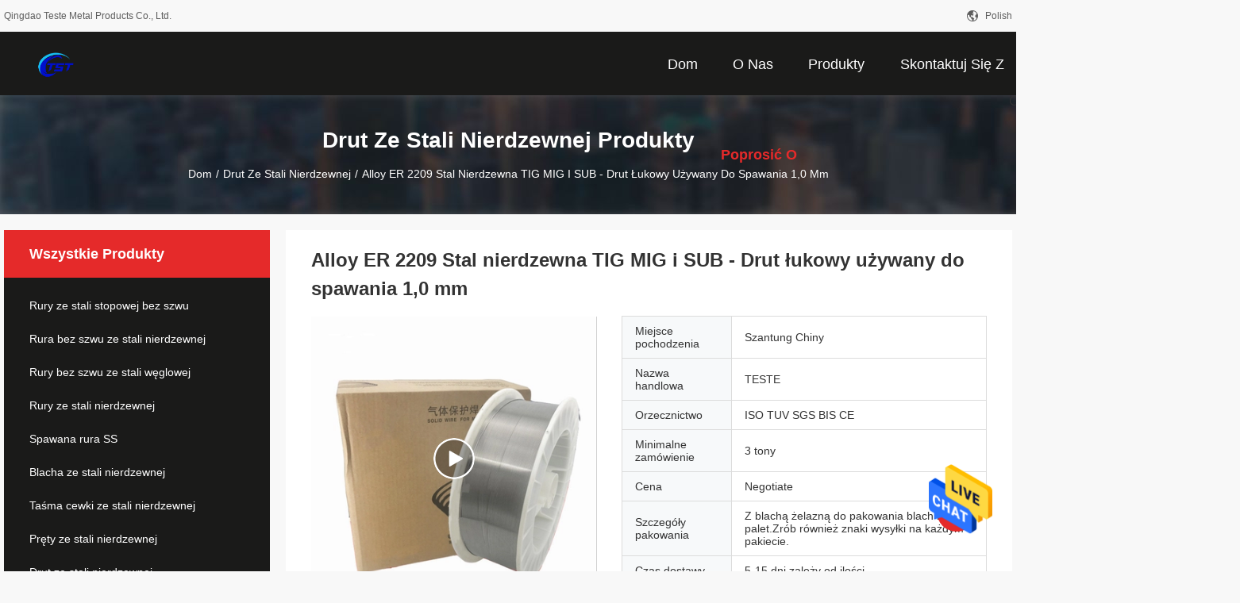

--- FILE ---
content_type: text/html
request_url: https://polish.seamlessalloysteelpipe.com/sale-37292529-alloy-er-2209-stainless-steel-tig-mig-and-sub-arc-wire-used-for-welding-1-0mm.html
body_size: 31304
content:

<!DOCTYPE html>
<html >
<head>
	<meta charset="utf-8">
	<meta http-equiv="X-UA-Compatible" content="IE=edge">
	<meta name="viewport" content="width=device-width, initial-scale=1.0, maximum-scale=1.0, user-scalable=no">
    <link rel="alternate" href="//m.polish.seamlessalloysteelpipe.com/sale-37292529-alloy-er-2209-stainless-steel-tig-mig-and-sub-arc-wire-used-for-welding-1-0mm.html" media="only screen and (max-width: 640px)" />
<link hreflang="en" rel="alternate" href="https://www.seamlessalloysteelpipe.com/sale-37292529-alloy-er-2209-stainless-steel-tig-mig-and-sub-arc-wire-used-for-welding-1-0mm.html" />
<link hreflang="fr" rel="alternate" href="https://french.seamlessalloysteelpipe.com/sale-37292529-alloy-er-2209-stainless-steel-tig-mig-and-sub-arc-wire-used-for-welding-1-0mm.html" />
<link hreflang="de" rel="alternate" href="https://german.seamlessalloysteelpipe.com/sale-37292529-alloy-er-2209-stainless-steel-tig-mig-and-sub-arc-wire-used-for-welding-1-0mm.html" />
<link hreflang="it" rel="alternate" href="https://italian.seamlessalloysteelpipe.com/sale-37292529-alloy-er-2209-stainless-steel-tig-mig-and-sub-arc-wire-used-for-welding-1-0mm.html" />
<link hreflang="ru" rel="alternate" href="https://russian.seamlessalloysteelpipe.com/sale-37292529-alloy-er-2209-stainless-steel-tig-mig-and-sub-arc-wire-used-for-welding-1-0mm.html" />
<link hreflang="es" rel="alternate" href="https://spanish.seamlessalloysteelpipe.com/sale-37292529-alloy-er-2209-stainless-steel-tig-mig-and-sub-arc-wire-used-for-welding-1-0mm.html" />
<link hreflang="pt" rel="alternate" href="https://portuguese.seamlessalloysteelpipe.com/sale-37292529-alloy-er-2209-stainless-steel-tig-mig-and-sub-arc-wire-used-for-welding-1-0mm.html" />
<link hreflang="nl" rel="alternate" href="https://dutch.seamlessalloysteelpipe.com/sale-37292529-alloy-er-2209-stainless-steel-tig-mig-and-sub-arc-wire-used-for-welding-1-0mm.html" />
<link hreflang="el" rel="alternate" href="https://greek.seamlessalloysteelpipe.com/sale-37292529-alloy-er-2209-stainless-steel-tig-mig-and-sub-arc-wire-used-for-welding-1-0mm.html" />
<link hreflang="ja" rel="alternate" href="https://japanese.seamlessalloysteelpipe.com/sale-37292529-alloy-er-2209-stainless-steel-tig-mig-and-sub-arc-wire-used-for-welding-1-0mm.html" />
<link hreflang="ko" rel="alternate" href="https://korean.seamlessalloysteelpipe.com/sale-37292529-alloy-er-2209-stainless-steel-tig-mig-and-sub-arc-wire-used-for-welding-1-0mm.html" />
<link hreflang="ar" rel="alternate" href="https://arabic.seamlessalloysteelpipe.com/sale-37292529-alloy-er-2209-stainless-steel-tig-mig-and-sub-arc-wire-used-for-welding-1-0mm.html" />
<link hreflang="hi" rel="alternate" href="https://hindi.seamlessalloysteelpipe.com/sale-37292529-alloy-er-2209-stainless-steel-tig-mig-and-sub-arc-wire-used-for-welding-1-0mm.html" />
<link hreflang="tr" rel="alternate" href="https://turkish.seamlessalloysteelpipe.com/sale-37292529-alloy-er-2209-stainless-steel-tig-mig-and-sub-arc-wire-used-for-welding-1-0mm.html" />
<link hreflang="id" rel="alternate" href="https://indonesian.seamlessalloysteelpipe.com/sale-37292529-alloy-er-2209-stainless-steel-tig-mig-and-sub-arc-wire-used-for-welding-1-0mm.html" />
<link hreflang="vi" rel="alternate" href="https://vietnamese.seamlessalloysteelpipe.com/sale-37292529-alloy-er-2209-stainless-steel-tig-mig-and-sub-arc-wire-used-for-welding-1-0mm.html" />
<link hreflang="th" rel="alternate" href="https://thai.seamlessalloysteelpipe.com/sale-37292529-alloy-er-2209-stainless-steel-tig-mig-and-sub-arc-wire-used-for-welding-1-0mm.html" />
<link hreflang="bn" rel="alternate" href="https://bengali.seamlessalloysteelpipe.com/sale-37292529-alloy-er-2209-stainless-steel-tig-mig-and-sub-arc-wire-used-for-welding-1-0mm.html" />
<link hreflang="fa" rel="alternate" href="https://persian.seamlessalloysteelpipe.com/sale-37292529-alloy-er-2209-stainless-steel-tig-mig-and-sub-arc-wire-used-for-welding-1-0mm.html" />
<style type="text/css">
/*<![CDATA[*/
.consent__cookie {position: fixed;top: 0;left: 0;width: 100%;height: 0%;z-index: 100000;}.consent__cookie_bg {position: fixed;top: 0;left: 0;width: 100%;height: 100%;background: #000;opacity: .6;display: none }.consent__cookie_rel {position: fixed;bottom:0;left: 0;width: 100%;background: #fff;display: -webkit-box;display: -ms-flexbox;display: flex;flex-wrap: wrap;padding: 24px 80px;-webkit-box-sizing: border-box;box-sizing: border-box;-webkit-box-pack: justify;-ms-flex-pack: justify;justify-content: space-between;-webkit-transition: all ease-in-out .3s;transition: all ease-in-out .3s }.consent__close {position: absolute;top: 20px;right: 20px;cursor: pointer }.consent__close svg {fill: #777 }.consent__close:hover svg {fill: #000 }.consent__cookie_box {flex: 1;word-break: break-word;}.consent__warm {color: #777;font-size: 16px;margin-bottom: 12px;line-height: 19px }.consent__title {color: #333;font-size: 20px;font-weight: 600;margin-bottom: 12px;line-height: 23px }.consent__itxt {color: #333;font-size: 14px;margin-bottom: 12px;display: -webkit-box;display: -ms-flexbox;display: flex;-webkit-box-align: center;-ms-flex-align: center;align-items: center }.consent__itxt i {display: -webkit-inline-box;display: -ms-inline-flexbox;display: inline-flex;width: 28px;height: 28px;border-radius: 50%;background: #e0f9e9;margin-right: 8px;-webkit-box-align: center;-ms-flex-align: center;align-items: center;-webkit-box-pack: center;-ms-flex-pack: center;justify-content: center }.consent__itxt svg {fill: #3ca860 }.consent__txt {color: #a6a6a6;font-size: 14px;margin-bottom: 8px;line-height: 17px }.consent__btns {display: -webkit-box;display: -ms-flexbox;display: flex;-webkit-box-orient: vertical;-webkit-box-direction: normal;-ms-flex-direction: column;flex-direction: column;-webkit-box-pack: center;-ms-flex-pack: center;justify-content: center;flex-shrink: 0;}.consent__btn {width: 280px;height: 40px;line-height: 40px;text-align: center;background: #3ca860;color: #fff;border-radius: 4px;margin: 8px 0;-webkit-box-sizing: border-box;box-sizing: border-box;cursor: pointer }.consent__btn:hover {background: #00823b }.consent__btn.empty {color: #3ca860;border: 1px solid #3ca860;background: #fff }.consent__btn.empty:hover {background: #3ca860;color: #fff }.open .consent__cookie_bg {display: block }.open .consent__cookie_rel {bottom: 0 }@media (max-width: 760px) {.consent__btns {width: 100%;align-items: center;}.consent__cookie_rel {padding: 20px 24px }}.consent__cookie.open {display: block;}.consent__cookie {display: none;}
/*]]>*/
</style>
<script type="text/javascript">
/*<![CDATA[*/
window.isvideotpl = 0;window.detailurl = '';

var g_tp = '';
var colorUrl = '';
var query_string = ["Products","Detail"];
var customtplcolor = 99704;
/*]]>*/
</script>
<title>Alloy ER 2209 Stal nierdzewna TIG MIG i SUB - Drut łukowy używany do spawania 1,0 mm</title>
    <meta name="keywords" content="Druty spawalnicze ze stali nierdzewnej ER 2209, druty ze stopu 1, 0 mm ze stali nierdzewnej, Drut ze stali nierdzewnej" />
    <meta name="description" content="wysoka jakość Alloy ER 2209 Stal nierdzewna TIG MIG i SUB - Drut łukowy używany do spawania 1,0 mm z Chin, Chiny wiodące Druty spawalnicze ze stali nierdzewnej ER 2209 Produkt, ze ścisłą kontrolą jakości druty ze stopu 1 fabryki, wytwarzanie wysokiej jakości 0 mm ze stali nierdzewnej produkty." />
				<link rel='preload'
					  href=/photo/seamlessalloysteelpipe/sitetpl/style/common.css?ver=1657159060 as='style'><link type='text/css' rel='stylesheet'
					  href=/photo/seamlessalloysteelpipe/sitetpl/style/common.css?ver=1657159060 media='all'><script type="application/ld+json">[{"@context":"https:\/\/schema.org","@type":"Organization","name":"Qingdao Teste Metal Products Co., Ltd.","description":"wysoka jako\u015b\u0107 Alloy ER 2209 Stal nierdzewna TIG MIG i SUB - Drut \u0142ukowy u\u017cywany do spawania 1,0 mm z Chin, Chiny wiod\u0105ce Druty spawalnicze ze stali nierdzewnej ER 2209 Produkt, ze \u015bcis\u0142\u0105 kontrol\u0105 jako\u015bci druty ze stopu 1 fabryki, wytwarzanie wysokiej jako\u015bci 0 mm ze stali nierdzewnej produkty.","url":"https:\/\/www.seamlessalloysteelpipe.com\/sale-37292529-alloy-er-2209-stainless-steel-tig-mig-and-sub-arc-wire-used-for-welding-1-0mm.html","logo":"\/logo.gif","address":{"@type":"PostalAddress","addressLocality":"China","addressRegion":"CN","postalCode":"999001","streetAddress":"20 metr\u00f3w na po\u0142udnie od China Postal Savings Bank Liuting Business Office, Liuting Street, Chengyang District, Qingdao Shandong"},"email":"teste1@sdtststeel.com","image":"\/photo\/cl111561642-qingdao_teste_metal_products_co_ltd.jpg","faxNumber":"86-138-5327-2823","telephone":"86-138-5327-2823"},{"@context":"https:\/\/schema.org","@type":"BreadcrumbList","itemListElement":[{"@type":"ListItem","position":2,"name":"Drut ze stali nierdzewnej","item":"https:\/\/polish.seamlessalloysteelpipe.com\/supplier-3461227-stainless-steel-wire-rod"},{"@type":"ListItem","position":3,"name":"Alloy ER 2209 Stal nierdzewna TIG MIG i SUB - Drut \u0142ukowy u\u017cywany do spawania 1,0 mm","item":"https:\/\/polish.seamlessalloysteelpipe.com\/sale-37292529-alloy-er-2209-stainless-steel-tig-mig-and-sub-arc-wire-used-for-welding-1-0mm.html"},{"@type":"ListItem","position":1,"name":"Dom","item":"https:\/\/polish.seamlessalloysteelpipe.com\/index.html"}]},{"@context":"http:\/\/schema.org\/","@type":"Product","category":"Drut ze stali nierdzewnej","name":"Alloy ER 2209 Stal nierdzewna TIG MIG i SUB - Drut \u0142ukowy u\u017cywany do spawania 1,0 mm","url":"\/sale-37292529-alloy-er-2209-stainless-steel-tig-mig-and-sub-arc-wire-used-for-welding-1-0mm.html","image":["\/photo\/pl148042706-alloy_er_2209_stainless_steel_tig_mig_and_sub_arc_wire_used_for_welding_1_0mm.jpg","\/photo\/pl148042711-alloy_er_2209_stainless_steel_tig_mig_and_sub_arc_wire_used_for_welding_1_0mm.jpg"],"description":"wysoka jako\u015b\u0107 Alloy ER 2209 Stal nierdzewna TIG MIG i SUB - Drut \u0142ukowy u\u017cywany do spawania 1,0 mm z Chin, Chiny wiod\u0105ce Druty spawalnicze ze stali nierdzewnej ER 2209 Produkt, ze \u015bcis\u0142\u0105 kontrol\u0105 jako\u015bci druty ze stopu 1 fabryki, wytwarzanie wysokiej jako\u015bci 0 mm ze stali nierdzewnej produkty.","brand":{"@type":"Brand","name":"TESTE"},"sku":"TESTE","manufacturer":{"@type":"Organization","legalName":"Qingdao Teste Metal Products Co., Ltd.","address":{"@type":"PostalAddress","addressCountry":"China","addressLocality":"20 metr\u00f3w na po\u0142udnie od China Postal Savings Bank Liuting Business Office, Liuting Street, Chengyang District, Qingdao Shandong"}},"review":{"@type":"Review","reviewRating":{"@type":"Rating","ratingValue":5},"author":{"@type":"Person","name":"Ms. Tina"}},"aggregateRating":{"@type":"aggregateRating","ratingValue":4.5999999999999996447286321199499070644378662109375,"reviewCount":131,"name":"Overall Rating"}},{"@context":"https:\/\/schema.org","@type":"VideoObject","name":"Alloy ER 2209 Stal nierdzewna TIG MIG i SUB - Drut \u0142ukowy u\u017cywany do spawania 1,0 mm","description":"wysoka jako\u015b\u0107 Alloy ER 2209 Stal nierdzewna TIG MIG i SUB - Drut \u0142ukowy u\u017cywany do spawania 1,0 mm z Chin, Chiny wiod\u0105ce Druty spawalnicze ze stali nierdzewnej ER 2209 Produkt, ze \u015bcis\u0142\u0105 kontrol\u0105 jako\u015bci druty ze stopu 1 fabryki, wytwarzanie wysokiej jako\u015bci 0 mm ze stali nierdzewnej produkty.","thumbnailUrl":"https:\/\/vodcdn.ecerimg.com\/videos\/encoder\/1202302\/52423db50d30d1b87b47111d905c7471\/preview.webp","uploadDate":"2024-12-10T03:49:18-06:00","duration":"PT4S","contentUrl":"https:\/\/vodcdn.ecerimg.com\/videos\/encoder\/1202302\/52423db50d30d1b87b47111d905c7471\/playlist.m3u8"}]</script></head>
<body>
<img src="/logo.gif" style="display:none"/>
    <div id="floatAd" style="z-index: 110000;position:absolute;right:30px;bottom:60px;height:79px;display: block;">
                                <a href="/webim/webim_tab.html" rel="nofollow" onclick= 'setwebimCookie(86509,37292529,26);' target="_blank">
            <img style="width: 80px;cursor: pointer;" alt='Wyślij wiadomość' src="/images/floatimage_chat.gif"/>
        </a>
                                </div>
<a style="display: none!important;" title="Qingdao Teste Metal Products Co., Ltd." class="float-inquiry" href="/contactnow.html" onclick='setinquiryCookie("{\"showproduct\":1,\"pid\":\"37292529\",\"name\":\"Alloy ER 2209 Stal nierdzewna TIG MIG i SUB - Drut \\u0142ukowy u\\u017cywany do spawania 1,0 mm\",\"source_url\":\"\\/sale-37292529-alloy-er-2209-stal-nierdzewna-tig-mig-i-sub-drut-ukowy-u-ywany-do-spawania-1-0-mm.html\",\"picurl\":\"\\/photo\\/pd148042706-alloy_er_2209_stainless_steel_tig_mig_and_sub_arc_wire_used_for_welding_1_0mm.jpg\",\"propertyDetail\":[[\"Nazwa produktu\",\"drut spawalniczy ze stali nierdzewnej\"],[\"Stopie\\u0144\",\"ER2209\"],[\"Waga drutu\",\"1kg \\/ 5kg \\/ 15kg \\/ 150kg \\/ 250kg\"],[\"Rozmiar drutu (mm)\",\"0,8 mm \\/ 0,9 mm \\/ 1,0 mm \\/ 1,2 mm \\/ 1,6 mm \\/ 2,0 mm\"]],\"company_name\":null,\"picurl_c\":\"\\/photo\\/pc148042706-alloy_er_2209_stainless_steel_tig_mig_and_sub_arc_wire_used_for_welding_1_0mm.jpg\",\"price\":\"Negotiate\",\"username\":\"Ms. Tina\",\"viewTime\":\"Ostatnie logowanie : 9 godzin 31 minuty temu\",\"subject\":\"Prosz\\u0119 o wi\\u0119cej informacji na temat Twojego Alloy ER 2209 Stal nierdzewna TIG MIG i SUB - Drut \\u0142ukowy u\\u017cywany do spawania 1,0 mm\",\"countrycode\":\"DE\"}");'></a>
<script>
    function getCookie(name) {
        var arr = document.cookie.match(new RegExp("(^| )" + name + "=([^;]*)(;|$)"));
        if (arr != null) {
            return unescape(arr[2]);
        }
        return null;
    }
    var is_new_mjy = '0';
    if (is_new_mjy==1 && isMobileDevice() && getCookie('webim_login_name') && getCookie('webim_buyer_id') && getCookie('webim_188956_seller_id')) {
        document.getElementById("floatAd").style.display = "none";
    }
    // 检测是否是移动端访问
    function isMobileDevice() {
        return /Android|webOS|iPhone|iPad|iPod|BlackBerry|IEMobile|Opera Mini/i.test(navigator.userAgent);
    }

</script>
<script>
var originProductInfo = '';
var originProductInfo = {"showproduct":1,"pid":"37292529","name":"Alloy ER 2209 Stal nierdzewna TIG MIG i SUB - Drut \u0142ukowy u\u017cywany do spawania 1,0 mm","source_url":"\/sale-37292529-alloy-er-2209-stal-nierdzewna-tig-mig-i-sub-drut-ukowy-u-ywany-do-spawania-1-0-mm.html","picurl":"\/photo\/pd148042706-alloy_er_2209_stainless_steel_tig_mig_and_sub_arc_wire_used_for_welding_1_0mm.jpg","propertyDetail":[["Nazwa produktu","drut spawalniczy ze stali nierdzewnej"],["Stopie\u0144","ER2209"],["Waga drutu","1kg \/ 5kg \/ 15kg \/ 150kg \/ 250kg"],["Rozmiar drutu (mm)","0,8 mm \/ 0,9 mm \/ 1,0 mm \/ 1,2 mm \/ 1,6 mm \/ 2,0 mm"]],"company_name":null,"picurl_c":"\/photo\/pc148042706-alloy_er_2209_stainless_steel_tig_mig_and_sub_arc_wire_used_for_welding_1_0mm.jpg","price":"Negotiate","username":"Ms. Tina","viewTime":"Ostatnie logowanie : 1 godzin 31 minuty temu","subject":"Jaka jest najlepsza cena za Alloy ER 2209 Stal nierdzewna TIG MIG i SUB - Drut \u0142ukowy u\u017cywany do spawania 1,0 mm","countrycode":"DE"};
var save_url = "/contactsave.html";
var update_url = "/updateinquiry.html";
var productInfo = {};
var defaulProductInfo = {};
var myDate = new Date();
var curDate = myDate.getFullYear()+'-'+(parseInt(myDate.getMonth())+1)+'-'+myDate.getDate();
var message = '';
var default_pop = 1;
var leaveMessageDialog = document.getElementsByClassName('leave-message-dialog')[0]; // 获取弹层
var _$$ = function (dom) {
    return document.querySelectorAll(dom);
};
resInfo = originProductInfo;
defaulProductInfo.pid = resInfo['pid'];
defaulProductInfo.productName = resInfo['name'];
defaulProductInfo.productInfo = resInfo['propertyDetail'];
defaulProductInfo.productImg = resInfo['picurl_c'];
defaulProductInfo.subject = resInfo['subject'];
defaulProductInfo.productImgAlt = resInfo['name'];
var inquirypopup_tmp = 1;
var message = 'Drogi,'+'\r\n'+"Jestem zainteresowany"+' '+trim(resInfo['name'])+", czy możesz przesłać mi więcej szczegółów, takich jak typ, rozmiar, MOQ, materiał itp."+'\r\n'+"Dzięki!"+'\r\n'+"Czekam na Twoją odpowiedź.";
var message_1 = 'Drogi,'+'\r\n'+"Jestem zainteresowany"+' '+trim(resInfo['name'])+", czy możesz przesłać mi więcej szczegółów, takich jak typ, rozmiar, MOQ, materiał itp."+'\r\n'+"Dzięki!"+'\r\n'+"Czekam na Twoją odpowiedź.";
var message_2 = 'Cześć,'+'\r\n'+"Szukam"+' '+trim(resInfo['name'])+", proszę o przesłanie ceny, specyfikacji i zdjęcia."+'\r\n'+"Twoja szybka odpowiedź będzie bardzo mile widziana."+'\r\n'+"Zapraszam do kontaktu w celu uzyskania dalszych informacji."+'\r\n'+"Wielkie dzięki.";
var message_3 = 'Cześć,'+'\r\n'+trim(resInfo['name'])+' '+"spełnia moje oczekiwania."+'\r\n'+"Proszę podać najlepszą cenę i inne informacje o produkcie."+'\r\n'+"Zapraszam do kontaktu mailowego."+'\r\n'+"Wielkie dzięki.";

var message_4 = 'Drogi,'+'\r\n'+"Jaka jest cena FOB na Twoim"+' '+trim(resInfo['name'])+'?'+'\r\n'+"Jaka jest nazwa najbliższego portu?"+'\r\n'+"Proszę o odpowiedź jak najszybciej, byłoby lepiej, gdybyśmy udzielili dalszych informacji."+'\r\n'+"Pozdrowienia!";
var message_5 = 'Cześć,'+'\r\n'+"Jestem bardzo zainteresowany twoją"+' '+trim(resInfo['name'])+'.'+'\r\n'+"Proszę o przesłanie mi szczegółów produktu."+'\r\n'+"Czekam na Twoją szybką odpowiedź."+'\r\n'+"Zapraszam do kontaktu mailowego."+'\r\n'+"Pozdrowienia!";

var message_6 = 'Drogi,'+'\r\n'+"Podaj nam informacje o swoim"+' '+trim(resInfo['name'])+", takie jak rodzaj, rozmiar, materiał i oczywiście najlepsza cena."+'\r\n'+"Czekam na Twoją szybką odpowiedź."+'\r\n'+"Dziękuję Ci!";
var message_7 = 'Drogi,'+'\r\n'+"Czy możesz dostarczyć"+' '+trim(resInfo['name'])+" dla nas?"+'\r\n'+"Najpierw potrzebujemy cennika i niektórych szczegółów produktu."+'\r\n'+"Mam nadzieję, że otrzymam odpowiedź jak najszybciej i czekam na współpracę."+'\r\n'+"Dziękuję Ci bardzo.";
var message_8 = 'cześć,'+'\r\n'+"Szukam"+' '+trim(resInfo['name'])+", proszę o bardziej szczegółowe informacje o produkcie."+'\r\n'+"Czekam na odpowiedź."+'\r\n'+"Dziękuję Ci!";
var message_9 = 'Cześć,'+'\r\n'+"Twój"+' '+trim(resInfo['name'])+" bardzo dobrze spełnia moje wymagania."+'\r\n'+"Proszę o przesłanie ceny, specyfikacji i podobnego modelu będzie OK."+'\r\n'+"Zapraszam do rozmowy ze mną."+'\r\n'+"Dzięki!";
var message_10 = 'Drogi,'+'\r\n'+"Chcę dowiedzieć się więcej o szczegółach i wycenie"+' '+trim(resInfo['name'])+'.'+'\r\n'+"Nie wahaj się ze mną skontaktować."+'\r\n'+"Pozdrowienia!";

var r = getRandom(1,10);

defaulProductInfo.message = eval("message_"+r);

var mytAjax = {

    post: function(url, data, fn) {
        var xhr = new XMLHttpRequest();
        xhr.open("POST", url, true);
        xhr.setRequestHeader("Content-Type", "application/x-www-form-urlencoded;charset=UTF-8");
        xhr.setRequestHeader("X-Requested-With", "XMLHttpRequest");
        xhr.setRequestHeader('Content-Type','text/plain;charset=UTF-8');
        xhr.onreadystatechange = function() {
            if(xhr.readyState == 4 && (xhr.status == 200 || xhr.status == 304)) {
                fn.call(this, xhr.responseText);
            }
        };
        xhr.send(data);
    },

    postform: function(url, data, fn) {
        var xhr = new XMLHttpRequest();
        xhr.open("POST", url, true);
        xhr.setRequestHeader("X-Requested-With", "XMLHttpRequest");
        xhr.onreadystatechange = function() {
            if(xhr.readyState == 4 && (xhr.status == 200 || xhr.status == 304)) {
                fn.call(this, xhr.responseText);
            }
        };
        xhr.send(data);
    }
};
window.onload = function(){
    leaveMessageDialog = document.getElementsByClassName('leave-message-dialog')[0];
    if (window.localStorage.recordDialogStatus=='undefined' || (window.localStorage.recordDialogStatus!='undefined' && window.localStorage.recordDialogStatus != curDate)) {
        setTimeout(function(){
            if(parseInt(inquirypopup_tmp%10) == 1){
                creatDialog(defaulProductInfo, 1);
            }
        }, 6000);
    }
};
function trim(str)
{
    str = str.replace(/(^\s*)/g,"");
    return str.replace(/(\s*$)/g,"");
};
function getRandom(m,n){
    var num = Math.floor(Math.random()*(m - n) + n);
    return num;
};
function strBtn(param) {

    var starattextarea = document.getElementById("textareamessage").value.length;
    var email = document.getElementById("startEmail").value;

    var default_tip = document.querySelectorAll(".watermark_container").length;
    if (20 < starattextarea && starattextarea < 3000) {
        if(default_tip>0){
            document.getElementById("textareamessage1").parentNode.parentNode.nextElementSibling.style.display = "none";
        }else{
            document.getElementById("textareamessage1").parentNode.nextElementSibling.style.display = "none";
        }

    } else {
        if(default_tip>0){
            document.getElementById("textareamessage1").parentNode.parentNode.nextElementSibling.style.display = "block";
        }else{
            document.getElementById("textareamessage1").parentNode.nextElementSibling.style.display = "block";
        }

        return;
    }

    // var re = /^([a-zA-Z0-9_-])+@([a-zA-Z0-9_-])+\.([a-zA-Z0-9_-])+/i;/*邮箱不区分大小写*/
    var re = /^[a-zA-Z0-9][\w-]*(\.?[\w-]+)*@[a-zA-Z0-9-]+(\.[a-zA-Z0-9]+)+$/i;
    if (!re.test(email)) {
        document.getElementById("startEmail").nextElementSibling.style.display = "block";
        return;
    } else {
        document.getElementById("startEmail").nextElementSibling.style.display = "none";
    }

    var subject = document.getElementById("pop_subject").value;
    var pid = document.getElementById("pop_pid").value;
    var message = document.getElementById("textareamessage").value;
    var sender_email = document.getElementById("startEmail").value;
    var tel = '';
    if (document.getElementById("tel0") != undefined && document.getElementById("tel0") != '')
        tel = document.getElementById("tel0").value;
    var form_serialize = '&tel='+tel;

    form_serialize = form_serialize.replace(/\+/g, "%2B");
    mytAjax.post(save_url,"pid="+pid+"&subject="+subject+"&email="+sender_email+"&message="+(message)+form_serialize,function(res){
        var mes = JSON.parse(res);
        if(mes.status == 200){
            var iid = mes.iid;
            document.getElementById("pop_iid").value = iid;
            document.getElementById("pop_uuid").value = mes.uuid;

            if(typeof gtag_report_conversion === "function"){
                gtag_report_conversion();//执行统计js代码
            }
            if(typeof fbq === "function"){
                fbq('track','Purchase');//执行统计js代码
            }
        }
    });
    for (var index = 0; index < document.querySelectorAll(".dialog-content-pql").length; index++) {
        document.querySelectorAll(".dialog-content-pql")[index].style.display = "none";
    };
    $('#idphonepql').val(tel);
    document.getElementById("dialog-content-pql-id").style.display = "block";
    ;
};
function twoBtnOk(param) {

    var selectgender = document.getElementById("Mr").innerHTML;
    var iid = document.getElementById("pop_iid").value;
    var sendername = document.getElementById("idnamepql").value;
    var senderphone = document.getElementById("idphonepql").value;
    var sendercname = document.getElementById("idcompanypql").value;
    var uuid = document.getElementById("pop_uuid").value;
    var gender = 2;
    if(selectgender == 'Mr.') gender = 0;
    if(selectgender == 'Mrs.') gender = 1;
    var pid = document.getElementById("pop_pid").value;
    var form_serialize = '';

        form_serialize = form_serialize.replace(/\+/g, "%2B");

    mytAjax.post(update_url,"iid="+iid+"&gender="+gender+"&uuid="+uuid+"&name="+(sendername)+"&tel="+(senderphone)+"&company="+(sendercname)+form_serialize,function(res){});

    for (var index = 0; index < document.querySelectorAll(".dialog-content-pql").length; index++) {
        document.querySelectorAll(".dialog-content-pql")[index].style.display = "none";
    };
    document.getElementById("dialog-content-pql-ok").style.display = "block";

};
function toCheckMust(name) {
    $('#'+name+'error').hide();
}
function handClidk(param) {
    var starattextarea = document.getElementById("textareamessage1").value.length;
    var email = document.getElementById("startEmail1").value;
    var default_tip = document.querySelectorAll(".watermark_container").length;
    if (20 < starattextarea && starattextarea < 3000) {
        if(default_tip>0){
            document.getElementById("textareamessage1").parentNode.parentNode.nextElementSibling.style.display = "none";
        }else{
            document.getElementById("textareamessage1").parentNode.nextElementSibling.style.display = "none";
        }

    } else {
        if(default_tip>0){
            document.getElementById("textareamessage1").parentNode.parentNode.nextElementSibling.style.display = "block";
        }else{
            document.getElementById("textareamessage1").parentNode.nextElementSibling.style.display = "block";
        }

        return;
    }

    // var re = /^([a-zA-Z0-9_-])+@([a-zA-Z0-9_-])+\.([a-zA-Z0-9_-])+/i;
    var re = /^[a-zA-Z0-9][\w-]*(\.?[\w-]+)*@[a-zA-Z0-9-]+(\.[a-zA-Z0-9]+)+$/i;
    if (!re.test(email)) {
        document.getElementById("startEmail1").nextElementSibling.style.display = "block";
        return;
    } else {
        document.getElementById("startEmail1").nextElementSibling.style.display = "none";
    }

    var subject = document.getElementById("pop_subject").value;
    var pid = document.getElementById("pop_pid").value;
    var message = document.getElementById("textareamessage1").value;
    var sender_email = document.getElementById("startEmail1").value;
    var form_serialize = tel = '';
    if (document.getElementById("tel1") != undefined && document.getElementById("tel1") != '')
        tel = document.getElementById("tel1").value;
        mytAjax.post(save_url,"email="+sender_email+"&tel="+tel+"&pid="+pid+"&message="+message+"&subject="+subject+form_serialize,function(res){

        var mes = JSON.parse(res);
        if(mes.status == 200){
            var iid = mes.iid;
            document.getElementById("pop_iid").value = iid;
            document.getElementById("pop_uuid").value = mes.uuid;
            if(typeof gtag_report_conversion === "function"){
                gtag_report_conversion();//执行统计js代码
            }
        }

    });
    for (var index = 0; index < document.querySelectorAll(".dialog-content-pql").length; index++) {
        document.querySelectorAll(".dialog-content-pql")[index].style.display = "none";
    };
    $('#idphonepql').val(tel);
    document.getElementById("dialog-content-pql-id").style.display = "block";

};
window.addEventListener('load', function () {
    $('.checkbox-wrap label').each(function(){
        if($(this).find('input').prop('checked')){
            $(this).addClass('on')
        }else {
            $(this).removeClass('on')
        }
    })
    $(document).on('click', '.checkbox-wrap label' , function(ev){
        if (ev.target.tagName.toUpperCase() != 'INPUT') {
            $(this).toggleClass('on')
        }
    })
})

function hand_video(pdata) {
    data = JSON.parse(pdata);
    productInfo.productName = data.productName;
    productInfo.productInfo = data.productInfo;
    productInfo.productImg = data.productImg;
    productInfo.subject = data.subject;

    var message = 'Drogi,'+'\r\n'+"Jestem zainteresowany"+' '+trim(data.productName)+", czy mógłbyś przesłać mi więcej informacji, takich jak rodzaj, rozmiar, ilość, materiał itp."+'\r\n'+"Dzięki!"+'\r\n'+"Czekam na Twoją odpowiedź.";

    var message = 'Drogi,'+'\r\n'+"Jestem zainteresowany"+' '+trim(data.productName)+", czy możesz przesłać mi więcej szczegółów, takich jak typ, rozmiar, MOQ, materiał itp."+'\r\n'+"Dzięki!"+'\r\n'+"Czekam na Twoją odpowiedź.";
    var message_1 = 'Drogi,'+'\r\n'+"Jestem zainteresowany"+' '+trim(data.productName)+", czy możesz przesłać mi więcej szczegółów, takich jak typ, rozmiar, MOQ, materiał itp."+'\r\n'+"Dzięki!"+'\r\n'+"Czekam na Twoją odpowiedź.";
    var message_2 = 'Cześć,'+'\r\n'+"Szukam"+' '+trim(data.productName)+", proszę o przesłanie ceny, specyfikacji i zdjęcia."+'\r\n'+"Twoja szybka odpowiedź będzie bardzo mile widziana."+'\r\n'+"Zapraszam do kontaktu w celu uzyskania dalszych informacji."+'\r\n'+"Wielkie dzięki.";
    var message_3 = 'Cześć,'+'\r\n'+trim(data.productName)+' '+"spełnia moje oczekiwania."+'\r\n'+"Proszę podać najlepszą cenę i inne informacje o produkcie."+'\r\n'+"Zapraszam do kontaktu mailowego."+'\r\n'+"Wielkie dzięki.";

    var message_4 = 'Drogi,'+'\r\n'+"Jaka jest cena FOB na Twoim"+' '+trim(data.productName)+'?'+'\r\n'+"Jaka jest nazwa najbliższego portu?"+'\r\n'+"Proszę o odpowiedź jak najszybciej, byłoby lepiej, gdybyśmy udzielili dalszych informacji."+'\r\n'+"Pozdrowienia!";
    var message_5 = 'Cześć,'+'\r\n'+"Jestem bardzo zainteresowany twoją"+' '+trim(data.productName)+'.'+'\r\n'+"Proszę o przesłanie mi szczegółów produktu."+'\r\n'+"Czekam na Twoją szybką odpowiedź."+'\r\n'+"Zapraszam do kontaktu mailowego."+'\r\n'+"Pozdrowienia!";

    var message_6 = 'Drogi,'+'\r\n'+"Podaj nam informacje o swoim"+' '+trim(data.productName)+", takie jak rodzaj, rozmiar, materiał i oczywiście najlepsza cena."+'\r\n'+"Czekam na Twoją szybką odpowiedź."+'\r\n'+"Dziękuję Ci!";
    var message_7 = 'Drogi,'+'\r\n'+"Czy możesz dostarczyć"+' '+trim(data.productName)+" dla nas?"+'\r\n'+"Najpierw potrzebujemy cennika i niektórych szczegółów produktu."+'\r\n'+"Mam nadzieję, że otrzymam odpowiedź jak najszybciej i czekam na współpracę."+'\r\n'+"Dziękuję Ci bardzo.";
    var message_8 = 'cześć,'+'\r\n'+"Szukam"+' '+trim(data.productName)+", proszę o bardziej szczegółowe informacje o produkcie."+'\r\n'+"Czekam na odpowiedź."+'\r\n'+"Dziękuję Ci!";
    var message_9 = 'Cześć,'+'\r\n'+"Twój"+' '+trim(data.productName)+" bardzo dobrze spełnia moje wymagania."+'\r\n'+"Proszę o przesłanie ceny, specyfikacji i podobnego modelu będzie OK."+'\r\n'+"Zapraszam do rozmowy ze mną."+'\r\n'+"Dzięki!";
    var message_10 = 'Drogi,'+'\r\n'+"Chcę dowiedzieć się więcej o szczegółach i wycenie"+' '+trim(data.productName)+'.'+'\r\n'+"Nie wahaj się ze mną skontaktować."+'\r\n'+"Pozdrowienia!";

    var r = getRandom(1,10);

    productInfo.message = eval("message_"+r);
    if(parseInt(inquirypopup_tmp/10) == 1){
        productInfo.message = "";
    }
    productInfo.pid = data.pid;
    creatDialog(productInfo, 2);
};

function handDialog(pdata) {
    data = JSON.parse(pdata);
    productInfo.productName = data.productName;
    productInfo.productInfo = data.productInfo;
    productInfo.productImg = data.productImg;
    productInfo.subject = data.subject;

    var message = 'Drogi,'+'\r\n'+"Jestem zainteresowany"+' '+trim(data.productName)+", czy mógłbyś przesłać mi więcej informacji, takich jak rodzaj, rozmiar, ilość, materiał itp."+'\r\n'+"Dzięki!"+'\r\n'+"Czekam na Twoją odpowiedź.";

    var message = 'Drogi,'+'\r\n'+"Jestem zainteresowany"+' '+trim(data.productName)+", czy możesz przesłać mi więcej szczegółów, takich jak typ, rozmiar, MOQ, materiał itp."+'\r\n'+"Dzięki!"+'\r\n'+"Czekam na Twoją odpowiedź.";
    var message_1 = 'Drogi,'+'\r\n'+"Jestem zainteresowany"+' '+trim(data.productName)+", czy możesz przesłać mi więcej szczegółów, takich jak typ, rozmiar, MOQ, materiał itp."+'\r\n'+"Dzięki!"+'\r\n'+"Czekam na Twoją odpowiedź.";
    var message_2 = 'Cześć,'+'\r\n'+"Szukam"+' '+trim(data.productName)+", proszę o przesłanie ceny, specyfikacji i zdjęcia."+'\r\n'+"Twoja szybka odpowiedź będzie bardzo mile widziana."+'\r\n'+"Zapraszam do kontaktu w celu uzyskania dalszych informacji."+'\r\n'+"Wielkie dzięki.";
    var message_3 = 'Cześć,'+'\r\n'+trim(data.productName)+' '+"spełnia moje oczekiwania."+'\r\n'+"Proszę podać najlepszą cenę i inne informacje o produkcie."+'\r\n'+"Zapraszam do kontaktu mailowego."+'\r\n'+"Wielkie dzięki.";

    var message_4 = 'Drogi,'+'\r\n'+"Jaka jest cena FOB na Twoim"+' '+trim(data.productName)+'?'+'\r\n'+"Jaka jest nazwa najbliższego portu?"+'\r\n'+"Proszę o odpowiedź jak najszybciej, byłoby lepiej, gdybyśmy udzielili dalszych informacji."+'\r\n'+"Pozdrowienia!";
    var message_5 = 'Cześć,'+'\r\n'+"Jestem bardzo zainteresowany twoją"+' '+trim(data.productName)+'.'+'\r\n'+"Proszę o przesłanie mi szczegółów produktu."+'\r\n'+"Czekam na Twoją szybką odpowiedź."+'\r\n'+"Zapraszam do kontaktu mailowego."+'\r\n'+"Pozdrowienia!";

    var message_6 = 'Drogi,'+'\r\n'+"Podaj nam informacje o swoim"+' '+trim(data.productName)+", takie jak rodzaj, rozmiar, materiał i oczywiście najlepsza cena."+'\r\n'+"Czekam na Twoją szybką odpowiedź."+'\r\n'+"Dziękuję Ci!";
    var message_7 = 'Drogi,'+'\r\n'+"Czy możesz dostarczyć"+' '+trim(data.productName)+" dla nas?"+'\r\n'+"Najpierw potrzebujemy cennika i niektórych szczegółów produktu."+'\r\n'+"Mam nadzieję, że otrzymam odpowiedź jak najszybciej i czekam na współpracę."+'\r\n'+"Dziękuję Ci bardzo.";
    var message_8 = 'cześć,'+'\r\n'+"Szukam"+' '+trim(data.productName)+", proszę o bardziej szczegółowe informacje o produkcie."+'\r\n'+"Czekam na odpowiedź."+'\r\n'+"Dziękuję Ci!";
    var message_9 = 'Cześć,'+'\r\n'+"Twój"+' '+trim(data.productName)+" bardzo dobrze spełnia moje wymagania."+'\r\n'+"Proszę o przesłanie ceny, specyfikacji i podobnego modelu będzie OK."+'\r\n'+"Zapraszam do rozmowy ze mną."+'\r\n'+"Dzięki!";
    var message_10 = 'Drogi,'+'\r\n'+"Chcę dowiedzieć się więcej o szczegółach i wycenie"+' '+trim(data.productName)+'.'+'\r\n'+"Nie wahaj się ze mną skontaktować."+'\r\n'+"Pozdrowienia!";

    var r = getRandom(1,10);

    productInfo.message = eval("message_"+r);
    if(parseInt(inquirypopup_tmp/10) == 1){
        productInfo.message = "";
    }
    productInfo.pid = data.pid;
    creatDialog(productInfo, 2);
};

function closepql(param) {

    leaveMessageDialog.style.display = 'none';
};

function closepql2(param) {

    for (var index = 0; index < document.querySelectorAll(".dialog-content-pql").length; index++) {
        document.querySelectorAll(".dialog-content-pql")[index].style.display = "none";
    };
    document.getElementById("dialog-content-pql-ok").style.display = "block";
};

function decodeHtmlEntities(str) {
    var tempElement = document.createElement('div');
    tempElement.innerHTML = str;
    return tempElement.textContent || tempElement.innerText || '';
}

function initProduct(productInfo,type){

    productInfo.productName = decodeHtmlEntities(productInfo.productName);
    productInfo.message = decodeHtmlEntities(productInfo.message);

    leaveMessageDialog = document.getElementsByClassName('leave-message-dialog')[0];
    leaveMessageDialog.style.display = "block";
    if(type == 3){
        var popinquiryemail = document.getElementById("popinquiryemail").value;
        _$$("#startEmail1")[0].value = popinquiryemail;
    }else{
        _$$("#startEmail1")[0].value = "";
    }
    _$$("#startEmail")[0].value = "";
    _$$("#idnamepql")[0].value = "";
    _$$("#idphonepql")[0].value = "";
    _$$("#idcompanypql")[0].value = "";

    _$$("#pop_pid")[0].value = productInfo.pid;
    _$$("#pop_subject")[0].value = productInfo.subject;
    
    if(parseInt(inquirypopup_tmp/10) == 1){
        productInfo.message = "";
    }

    _$$("#textareamessage1")[0].value = productInfo.message;
    _$$("#textareamessage")[0].value = productInfo.message;

    _$$("#dialog-content-pql-id .titlep")[0].innerHTML = productInfo.productName;
    _$$("#dialog-content-pql-id img")[0].setAttribute("src", productInfo.productImg);
    _$$("#dialog-content-pql-id img")[0].setAttribute("alt", productInfo.productImgAlt);

    _$$("#dialog-content-pql-id-hand img")[0].setAttribute("src", productInfo.productImg);
    _$$("#dialog-content-pql-id-hand img")[0].setAttribute("alt", productInfo.productImgAlt);
    _$$("#dialog-content-pql-id-hand .titlep")[0].innerHTML = productInfo.productName;

    if (productInfo.productInfo.length > 0) {
        var ul2, ul;
        ul = document.createElement("ul");
        for (var index = 0; index < productInfo.productInfo.length; index++) {
            var el = productInfo.productInfo[index];
            var li = document.createElement("li");
            var span1 = document.createElement("span");
            span1.innerHTML = el[0] + ":";
            var span2 = document.createElement("span");
            span2.innerHTML = el[1];
            li.appendChild(span1);
            li.appendChild(span2);
            ul.appendChild(li);

        }
        ul2 = ul.cloneNode(true);
        if (type === 1) {
            _$$("#dialog-content-pql-id .left")[0].replaceChild(ul, _$$("#dialog-content-pql-id .left ul")[0]);
        } else {
            _$$("#dialog-content-pql-id-hand .left")[0].replaceChild(ul2, _$$("#dialog-content-pql-id-hand .left ul")[0]);
            _$$("#dialog-content-pql-id .left")[0].replaceChild(ul, _$$("#dialog-content-pql-id .left ul")[0]);
        }
    };
    for (var index = 0; index < _$$("#dialog-content-pql-id .right ul li").length; index++) {
        _$$("#dialog-content-pql-id .right ul li")[index].addEventListener("click", function (params) {
            _$$("#dialog-content-pql-id .right #Mr")[0].innerHTML = this.innerHTML
        }, false)

    };

};
function closeInquiryCreateDialog() {
    document.getElementById("xuanpan_dialog_box_pql").style.display = "none";
};
function showInquiryCreateDialog() {
    document.getElementById("xuanpan_dialog_box_pql").style.display = "block";
};
function submitPopInquiry(){
    var message = document.getElementById("inquiry_message").value;
    var email = document.getElementById("inquiry_email").value;
    var subject = defaulProductInfo.subject;
    var pid = defaulProductInfo.pid;
    if (email === undefined) {
        showInquiryCreateDialog();
        document.getElementById("inquiry_email").style.border = "1px solid red";
        return false;
    };
    if (message === undefined) {
        showInquiryCreateDialog();
        document.getElementById("inquiry_message").style.border = "1px solid red";
        return false;
    };
    if (email.search(/^\w+((-\w+)|(\.\w+))*\@[A-Za-z0-9]+((\.|-)[A-Za-z0-9]+)*\.[A-Za-z0-9]+$/) == -1) {
        document.getElementById("inquiry_email").style.border= "1px solid red";
        showInquiryCreateDialog();
        return false;
    } else {
        document.getElementById("inquiry_email").style.border= "";
    };
    if (message.length < 20 || message.length >3000) {
        showInquiryCreateDialog();
        document.getElementById("inquiry_message").style.border = "1px solid red";
        return false;
    } else {
        document.getElementById("inquiry_message").style.border = "";
    };
    var tel = '';
    if (document.getElementById("tel") != undefined && document.getElementById("tel") != '')
        tel = document.getElementById("tel").value;

    mytAjax.post(save_url,"pid="+pid+"&subject="+subject+"&email="+email+"&message="+(message)+'&tel='+tel,function(res){
        var mes = JSON.parse(res);
        if(mes.status == 200){
            var iid = mes.iid;
            document.getElementById("pop_iid").value = iid;
            document.getElementById("pop_uuid").value = mes.uuid;

        }
    });
    initProduct(defaulProductInfo);
    for (var index = 0; index < document.querySelectorAll(".dialog-content-pql").length; index++) {
        document.querySelectorAll(".dialog-content-pql")[index].style.display = "none";
    };
    $('#idphonepql').val(tel);
    document.getElementById("dialog-content-pql-id").style.display = "block";

};

//带附件上传
function submitPopInquiryfile(email_id,message_id,check_sort,name_id,phone_id,company_id,attachments){

    if(typeof(check_sort) == 'undefined'){
        check_sort = 0;
    }
    var message = document.getElementById(message_id).value;
    var email = document.getElementById(email_id).value;
    var attachments = document.getElementById(attachments).value;
    if(typeof(name_id) !== 'undefined' && name_id != ""){
        var name  = document.getElementById(name_id).value;
    }
    if(typeof(phone_id) !== 'undefined' && phone_id != ""){
        var phone = document.getElementById(phone_id).value;
    }
    if(typeof(company_id) !== 'undefined' && company_id != ""){
        var company = document.getElementById(company_id).value;
    }
    var subject = defaulProductInfo.subject;
    var pid = defaulProductInfo.pid;

    if(check_sort == 0){
        if (email === undefined) {
            showInquiryCreateDialog();
            document.getElementById(email_id).style.border = "1px solid red";
            return false;
        };
        if (message === undefined) {
            showInquiryCreateDialog();
            document.getElementById(message_id).style.border = "1px solid red";
            return false;
        };

        if (email.search(/^\w+((-\w+)|(\.\w+))*\@[A-Za-z0-9]+((\.|-)[A-Za-z0-9]+)*\.[A-Za-z0-9]+$/) == -1) {
            document.getElementById(email_id).style.border= "1px solid red";
            showInquiryCreateDialog();
            return false;
        } else {
            document.getElementById(email_id).style.border= "";
        };
        if (message.length < 20 || message.length >3000) {
            showInquiryCreateDialog();
            document.getElementById(message_id).style.border = "1px solid red";
            return false;
        } else {
            document.getElementById(message_id).style.border = "";
        };
    }else{

        if (message === undefined) {
            showInquiryCreateDialog();
            document.getElementById(message_id).style.border = "1px solid red";
            return false;
        };

        if (email === undefined) {
            showInquiryCreateDialog();
            document.getElementById(email_id).style.border = "1px solid red";
            return false;
        };

        if (message.length < 20 || message.length >3000) {
            showInquiryCreateDialog();
            document.getElementById(message_id).style.border = "1px solid red";
            return false;
        } else {
            document.getElementById(message_id).style.border = "";
        };

        if (email.search(/^\w+((-\w+)|(\.\w+))*\@[A-Za-z0-9]+((\.|-)[A-Za-z0-9]+)*\.[A-Za-z0-9]+$/) == -1) {
            document.getElementById(email_id).style.border= "1px solid red";
            showInquiryCreateDialog();
            return false;
        } else {
            document.getElementById(email_id).style.border= "";
        };

    };

    mytAjax.post(save_url,"pid="+pid+"&subject="+subject+"&email="+email+"&message="+message+"&company="+company+"&attachments="+attachments,function(res){
        var mes = JSON.parse(res);
        if(mes.status == 200){
            var iid = mes.iid;
            document.getElementById("pop_iid").value = iid;
            document.getElementById("pop_uuid").value = mes.uuid;

            if(typeof gtag_report_conversion === "function"){
                gtag_report_conversion();//执行统计js代码
            }
            if(typeof fbq === "function"){
                fbq('track','Purchase');//执行统计js代码
            }
        }
    });
    initProduct(defaulProductInfo);

    if(name !== undefined && name != ""){
        _$$("#idnamepql")[0].value = name;
    }

    if(phone !== undefined && phone != ""){
        _$$("#idphonepql")[0].value = phone;
    }

    if(company !== undefined && company != ""){
        _$$("#idcompanypql")[0].value = company;
    }

    for (var index = 0; index < document.querySelectorAll(".dialog-content-pql").length; index++) {
        document.querySelectorAll(".dialog-content-pql")[index].style.display = "none";
    };
    document.getElementById("dialog-content-pql-id").style.display = "block";

};
function submitPopInquiryByParam(email_id,message_id,check_sort,name_id,phone_id,company_id){

    if(typeof(check_sort) == 'undefined'){
        check_sort = 0;
    }

    var senderphone = '';
    var message = document.getElementById(message_id).value;
    var email = document.getElementById(email_id).value;
    if(typeof(name_id) !== 'undefined' && name_id != ""){
        var name  = document.getElementById(name_id).value;
    }
    if(typeof(phone_id) !== 'undefined' && phone_id != ""){
        var phone = document.getElementById(phone_id).value;
        senderphone = phone;
    }
    if(typeof(company_id) !== 'undefined' && company_id != ""){
        var company = document.getElementById(company_id).value;
    }
    var subject = defaulProductInfo.subject;
    var pid = defaulProductInfo.pid;

    if(check_sort == 0){
        if (email === undefined) {
            showInquiryCreateDialog();
            document.getElementById(email_id).style.border = "1px solid red";
            return false;
        };
        if (message === undefined) {
            showInquiryCreateDialog();
            document.getElementById(message_id).style.border = "1px solid red";
            return false;
        };

        if (email.search(/^\w+((-\w+)|(\.\w+))*\@[A-Za-z0-9]+((\.|-)[A-Za-z0-9]+)*\.[A-Za-z0-9]+$/) == -1) {
            document.getElementById(email_id).style.border= "1px solid red";
            showInquiryCreateDialog();
            return false;
        } else {
            document.getElementById(email_id).style.border= "";
        };
        if (message.length < 20 || message.length >3000) {
            showInquiryCreateDialog();
            document.getElementById(message_id).style.border = "1px solid red";
            return false;
        } else {
            document.getElementById(message_id).style.border = "";
        };
    }else{

        if (message === undefined) {
            showInquiryCreateDialog();
            document.getElementById(message_id).style.border = "1px solid red";
            return false;
        };

        if (email === undefined) {
            showInquiryCreateDialog();
            document.getElementById(email_id).style.border = "1px solid red";
            return false;
        };

        if (message.length < 20 || message.length >3000) {
            showInquiryCreateDialog();
            document.getElementById(message_id).style.border = "1px solid red";
            return false;
        } else {
            document.getElementById(message_id).style.border = "";
        };

        if (email.search(/^\w+((-\w+)|(\.\w+))*\@[A-Za-z0-9]+((\.|-)[A-Za-z0-9]+)*\.[A-Za-z0-9]+$/) == -1) {
            document.getElementById(email_id).style.border= "1px solid red";
            showInquiryCreateDialog();
            return false;
        } else {
            document.getElementById(email_id).style.border= "";
        };

    };

    var productsku = "";
    if($("#product_sku").length > 0){
        productsku = $("#product_sku").html();
    }

    mytAjax.post(save_url,"tel="+senderphone+"&pid="+pid+"&subject="+subject+"&email="+email+"&message="+message+"&messagesku="+encodeURI(productsku),function(res){
        var mes = JSON.parse(res);
        if(mes.status == 200){
            var iid = mes.iid;
            document.getElementById("pop_iid").value = iid;
            document.getElementById("pop_uuid").value = mes.uuid;

            if(typeof gtag_report_conversion === "function"){
                gtag_report_conversion();//执行统计js代码
            }
            if(typeof fbq === "function"){
                fbq('track','Purchase');//执行统计js代码
            }
        }
    });
    initProduct(defaulProductInfo);

    if(name !== undefined && name != ""){
        _$$("#idnamepql")[0].value = name;
    }

    if(phone !== undefined && phone != ""){
        _$$("#idphonepql")[0].value = phone;
    }

    if(company !== undefined && company != ""){
        _$$("#idcompanypql")[0].value = company;
    }

    for (var index = 0; index < document.querySelectorAll(".dialog-content-pql").length; index++) {
        document.querySelectorAll(".dialog-content-pql")[index].style.display = "none";

    };
    document.getElementById("dialog-content-pql-id").style.display = "block";

};

function creat_videoDialog(productInfo, type) {

    if(type == 1){
        if(default_pop != 1){
            return false;
        }
        window.localStorage.recordDialogStatus = curDate;
    }else{
        default_pop = 0;
    }
    initProduct(productInfo, type);
    if (type === 1) {
        // 自动弹出
        for (var index = 0; index < document.querySelectorAll(".dialog-content-pql").length; index++) {

            document.querySelectorAll(".dialog-content-pql")[index].style.display = "none";
        };
        document.getElementById("dialog-content-pql").style.display = "block";
    } else {
        // 手动弹出
        for (var index = 0; index < document.querySelectorAll(".dialog-content-pql").length; index++) {
            document.querySelectorAll(".dialog-content-pql")[index].style.display = "none";
        };
        document.getElementById("dialog-content-pql-id-hand").style.display = "block";
    }
}

function creatDialog(productInfo, type) {

    if(type == 1){
        if(default_pop != 1){
            return false;
        }
        window.localStorage.recordDialogStatus = curDate;
    }else{
        default_pop = 0;
    }
    initProduct(productInfo, type);
    if (type === 1) {
        // 自动弹出
        for (var index = 0; index < document.querySelectorAll(".dialog-content-pql").length; index++) {

            document.querySelectorAll(".dialog-content-pql")[index].style.display = "none";
        };
        document.getElementById("dialog-content-pql").style.display = "block";
    } else {
        // 手动弹出
        for (var index = 0; index < document.querySelectorAll(".dialog-content-pql").length; index++) {
            document.querySelectorAll(".dialog-content-pql")[index].style.display = "none";
        };
        document.getElementById("dialog-content-pql-id-hand").style.display = "block";
    }
}

//带邮箱信息打开询盘框 emailtype=1表示带入邮箱
function openDialog(emailtype){
    var type = 2;//不带入邮箱，手动弹出
    if(emailtype == 1){
        var popinquiryemail = document.getElementById("popinquiryemail").value;
        // var re = /^([a-zA-Z0-9_-])+@([a-zA-Z0-9_-])+\.([a-zA-Z0-9_-])+/i;
        var re = /^[a-zA-Z0-9][\w-]*(\.?[\w-]+)*@[a-zA-Z0-9-]+(\.[a-zA-Z0-9]+)+$/i;
        if (!re.test(popinquiryemail)) {
            //前端提示样式;
            showInquiryCreateDialog();
            document.getElementById("popinquiryemail").style.border = "1px solid red";
            return false;
        } else {
            //前端提示样式;
        }
        var type = 3;
    }
    creatDialog(defaulProductInfo,type);
}

//上传附件
function inquiryUploadFile(){
    var fileObj = document.querySelector("#fileId").files[0];
    //构建表单数据
    var formData = new FormData();
    var filesize = fileObj.size;
    if(filesize > 10485760 || filesize == 0) {
        document.getElementById("filetips").style.display = "block";
        return false;
    }else {
        document.getElementById("filetips").style.display = "none";
    }
    formData.append('popinquiryfile', fileObj);
    document.getElementById("quotefileform").reset();
    var save_url = "/inquiryuploadfile.html";
    mytAjax.postform(save_url,formData,function(res){
        var mes = JSON.parse(res);
        if(mes.status == 200){
            document.getElementById("uploader-file-info").innerHTML = document.getElementById("uploader-file-info").innerHTML + "<span class=op>"+mes.attfile.name+"<a class=delatt id=att"+mes.attfile.id+" onclick=delatt("+mes.attfile.id+");>Delete</a></span>";
            var nowattachs = document.getElementById("attachments").value;
            if( nowattachs !== ""){
                var attachs = JSON.parse(nowattachs);
                attachs[mes.attfile.id] = mes.attfile;
            }else{
                var attachs = {};
                attachs[mes.attfile.id] = mes.attfile;
            }
            document.getElementById("attachments").value = JSON.stringify(attachs);
        }
    });
}
//附件删除
function delatt(attid)
{
    var nowattachs = document.getElementById("attachments").value;
    if( nowattachs !== ""){
        var attachs = JSON.parse(nowattachs);
        if(attachs[attid] == ""){
            return false;
        }
        var formData = new FormData();
        var delfile = attachs[attid]['filename'];
        var save_url = "/inquirydelfile.html";
        if(delfile != "") {
            formData.append('delfile', delfile);
            mytAjax.postform(save_url, formData, function (res) {
                if(res !== "") {
                    var mes = JSON.parse(res);
                    if (mes.status == 200) {
                        delete attachs[attid];
                        document.getElementById("attachments").value = JSON.stringify(attachs);
                        var s = document.getElementById("att"+attid);
                        s.parentNode.remove();
                    }
                }
            });
        }
    }else{
        return false;
    }
}

</script>
<div class="leave-message-dialog" style="display: none">
<style>
    .leave-message-dialog .close:before, .leave-message-dialog .close:after{
        content:initial;
    }
</style>
<div class="dialog-content-pql" id="dialog-content-pql" style="display: none">
    <span class="close" onclick="closepql()"><img src="/images/close.png" alt="close"></span>
    <div class="title">
        <p class="firstp-pql">Zostaw wiadomość</p>
        <p class="lastp-pql">Oddzwonimy wkrótce!</p>
    </div>
    <div class="form">
        <div class="textarea">
            <textarea style='font-family: robot;'  name="" id="textareamessage" cols="30" rows="10" style="margin-bottom:14px;width:100%"
                placeholder="Podaj szczegóły swojego zapytania."></textarea>
        </div>
        <p class="error-pql"> <span class="icon-pql"><img src="/images/error.png" alt="Qingdao Teste Metal Products Co., Ltd."></span> Twoja wiadomość musi mieć od 20 do 3000 znaków!</p>
        <input id="startEmail" type="text" placeholder="Wprowadź swój email" onkeydown="if(event.keyCode === 13){ strBtn();}">
        <p class="error-pql"><span class="icon-pql"><img src="/images/error.png" alt="Qingdao Teste Metal Products Co., Ltd."></span> Proszę sprawdzić email! </p>
                <div class="operations">
            <div class='btn' id="submitStart" type="submit" onclick="strBtn()">Zatwierdź</div>
        </div>
            </div>
</div>
<div class="dialog-content-pql dialog-content-pql-id" id="dialog-content-pql-id" style="display:none">
            <p class="title">Więcej informacji ułatwia lepszą komunikację.</p>
        <span class="close" onclick="closepql2()"><svg t="1648434466530" class="icon" viewBox="0 0 1024 1024" version="1.1" xmlns="http://www.w3.org/2000/svg" p-id="2198" width="16" height="16"><path d="M576 512l277.333333 277.333333-64 64-277.333333-277.333333L234.666667 853.333333 170.666667 789.333333l277.333333-277.333333L170.666667 234.666667 234.666667 170.666667l277.333333 277.333333L789.333333 170.666667 853.333333 234.666667 576 512z" fill="#444444" p-id="2199"></path></svg></span>
    <div class="left">
        <div class="img"><img></div>
        <p class="titlep"></p>
        <ul> </ul>
    </div>
    <div class="right">
                <div style="position: relative;">
            <div class="mr"> <span id="Mr">Pan.</span>
                <ul>
                    <li>Pan.</li>
                    <li>Pani.</li>
                </ul>
            </div>
            <input style="text-indent: 80px;" type="text" id="idnamepql" placeholder="Wpisz swoje imię">
        </div>
        <input type="text"  id="idphonepql"  placeholder="Numer telefonu">
        <input type="text" id="idcompanypql"  placeholder="firma" onkeydown="if(event.keyCode === 13){ twoBtnOk();}">
                <div class="btn form_new" id="twoBtnOk" onclick="twoBtnOk()">dobrze</div>
    </div>
</div>

<div class="dialog-content-pql dialog-content-pql-ok" id="dialog-content-pql-ok" style="display:none">
            <p class="title">Przesłano pomyślnie!</p>
        <span class="close" onclick="closepql()"><svg t="1648434466530" class="icon" viewBox="0 0 1024 1024" version="1.1" xmlns="http://www.w3.org/2000/svg" p-id="2198" width="16" height="16"><path d="M576 512l277.333333 277.333333-64 64-277.333333-277.333333L234.666667 853.333333 170.666667 789.333333l277.333333-277.333333L170.666667 234.666667 234.666667 170.666667l277.333333 277.333333L789.333333 170.666667 853.333333 234.666667 576 512z" fill="#444444" p-id="2199"></path></svg></span>
    <div class="duihaook"></div>
        <p class="p1" style="text-align: center; font-size: 18px; margin-top: 14px;">Oddzwonimy wkrótce!</p>
    <div class="btn" onclick="closepql()" id="endOk" style="margin: 0 auto;margin-top: 50px;">dobrze</div>
</div>
<div class="dialog-content-pql dialog-content-pql-id dialog-content-pql-id-hand" id="dialog-content-pql-id-hand"
    style="display:none">
     <input type="hidden" name="pop_pid" id="pop_pid" value="0">
     <input type="hidden" name="pop_subject" id="pop_subject" value="">
     <input type="hidden" name="pop_iid" id="pop_iid" value="0">
     <input type="hidden" name="pop_uuid" id="pop_uuid" value="0">
            <div class="title">
            <p class="firstp-pql">Zostaw wiadomość</p>
            <p class="lastp-pql">Oddzwonimy wkrótce!</p>
        </div>
        <span class="close" onclick="closepql()"><svg t="1648434466530" class="icon" viewBox="0 0 1024 1024" version="1.1" xmlns="http://www.w3.org/2000/svg" p-id="2198" width="16" height="16"><path d="M576 512l277.333333 277.333333-64 64-277.333333-277.333333L234.666667 853.333333 170.666667 789.333333l277.333333-277.333333L170.666667 234.666667 234.666667 170.666667l277.333333 277.333333L789.333333 170.666667 853.333333 234.666667 576 512z" fill="#444444" p-id="2199"></path></svg></span>
    <div class="left">
        <div class="img"><img></div>
        <p class="titlep"></p>
        <ul> </ul>
    </div>
    <div class="right" style="float:right">
                <div class="form">
            <div class="textarea">
                <textarea style='font-family: robot;' name="message" id="textareamessage1" cols="30" rows="10"
                    placeholder="Podaj szczegóły swojego zapytania."></textarea>
            </div>
            <p class="error-pql"> <span class="icon-pql"><img src="/images/error.png" alt="Qingdao Teste Metal Products Co., Ltd."></span> Twoja wiadomość musi mieć od 20 do 3000 znaków!</p>

                            <input style="display:none" id="tel1" name="tel" type="text" oninput="value=value.replace(/[^0-9_+-]/g,'');" placeholder="Numer telefonu">
                        <input id='startEmail1' name='email' data-type='1' type='text'
                   placeholder="Wprowadź swój email"
                   onkeydown='if(event.keyCode === 13){ handClidk();}'>
            
            <p class='error-pql'><span class='icon-pql'>
                    <img src="/images/error.png" alt="Qingdao Teste Metal Products Co., Ltd."></span> Proszę sprawdzić email!            </p>

            <div class="operations">
                <div class='btn' id="submitStart1" type="submit" onclick="handClidk()">Zatwierdź</div>
            </div>
        </div>
    </div>
</div>
</div>
<div id="xuanpan_dialog_box_pql" class="xuanpan_dialog_box_pql"
    style="display:none;background:rgba(0,0,0,.6);width:100%;height:100%;position: fixed;top:0;left:0;z-index: 999999;">
    <div class="box_pql"
      style="width:526px;height:206px;background:rgba(255,255,255,1);opacity:1;border-radius:4px;position: absolute;left: 50%;top: 50%;transform: translate(-50%,-50%);">
      <div onclick="closeInquiryCreateDialog()" class="close close_create_dialog"
        style="cursor: pointer;height:42px;width:40px;float:right;padding-top: 16px;"><span
          style="display: inline-block;width: 25px;height: 2px;background: rgb(114, 114, 114);transform: rotate(45deg); "><span
            style="display: block;width: 25px;height: 2px;background: rgb(114, 114, 114);transform: rotate(-90deg); "></span></span>
      </div>
      <div
        style="height: 72px; overflow: hidden; text-overflow: ellipsis; display:-webkit-box;-ebkit-line-clamp: 3;-ebkit-box-orient: vertical; margin-top: 58px; padding: 0 84px; font-size: 18px; color: rgba(51, 51, 51, 1); text-align: center; ">
        Please leave your correct email and detailed requirements (20-3,000 characters).</div>
      <div onclick="closeInquiryCreateDialog()" class="close_create_dialog"
        style="width: 139px; height: 36px; background: rgba(253, 119, 34, 1); border-radius: 4px; margin: 16px auto; color: rgba(255, 255, 255, 1); font-size: 18px; line-height: 36px; text-align: center;">
        dobrze</div>
    </div>
</div>
<!--<a style="display: none" title='' href="/webim/webim_tab.html" class="footer_webim_a" rel="nofollow" onclick= 'setwebimCookie(,,);' target="_blank">
    <div class="footer_webim" style="display:none">
        <div class="chat-button-content">
            <i class="chat-button"></i>
        </div>
    </div>
</a>-->

<style>
    .header_99704_101V2 .navigation li>a {
        display: block;
        color: #fff;
        font-size: 18px;
        height: 80px;
        line-height: 80px;
        position: relative;
        overflow: hidden;
        text-transform: capitalize;
    }
    .header_99704_101V2 .navigation li .sub-menu {
        position: absolute;
        min-width: 150px;
        left: 50%;
        top: 100%;
        z-index: 999;
        background-color: #fff;
        text-align: center;
        -webkit-transform: translateX(-50%);
        -moz-transform: translateX(-50%);
        -ms-transform: translateX(-50%);
        -o-transform: translateX(-50%);
        transform: translateX(-50%);
        display: none
    }
    .header_99704_101V2 .header-main .wrap-rule {
        position: relative;
        padding-left: 130px;
        height: 80px;
        overflow: unset;
    }
    </style>
<div class="header_99704_101V2">
        <div class="header-top">
            <div class="wrap-rule fn-clear">
                <div class="float-left">                   Qingdao Teste Metal Products Co., Ltd.</div>
                <div class="float-right">
                                                                                                     <div class="language">
                        <div class="current-lang">
                            <i class="iconfont icon-language"></i>
                            <span>Polish</span>
                        </div>
                        <div class="language-list">
                            <ul class="nicescroll">
                                                                 <li class="">
                                                                        <a title="Chiny dobra jakość Rury ze stali stopowej bez szwu  on obroty" href="https://www.seamlessalloysteelpipe.com/sale-37292529-alloy-er-2209-stainless-steel-tig-mig-and-sub-arc-wire-used-for-welding-1-0mm.html">English</a>                                </li>
                                                            <li class="">
                                                                        <a title="Chiny dobra jakość Rury ze stali stopowej bez szwu  on obroty" href="https://french.seamlessalloysteelpipe.com/sale-37292529-alloy-er-2209-stainless-steel-tig-mig-and-sub-arc-wire-used-for-welding-1-0mm.html">French</a>                                </li>
                                                            <li class="">
                                                                        <a title="Chiny dobra jakość Rury ze stali stopowej bez szwu  on obroty" href="https://german.seamlessalloysteelpipe.com/sale-37292529-alloy-er-2209-stainless-steel-tig-mig-and-sub-arc-wire-used-for-welding-1-0mm.html">German</a>                                </li>
                                                            <li class="">
                                                                        <a title="Chiny dobra jakość Rury ze stali stopowej bez szwu  on obroty" href="https://italian.seamlessalloysteelpipe.com/sale-37292529-alloy-er-2209-stainless-steel-tig-mig-and-sub-arc-wire-used-for-welding-1-0mm.html">Italian</a>                                </li>
                                                            <li class="">
                                                                        <a title="Chiny dobra jakość Rury ze stali stopowej bez szwu  on obroty" href="https://russian.seamlessalloysteelpipe.com/sale-37292529-alloy-er-2209-stainless-steel-tig-mig-and-sub-arc-wire-used-for-welding-1-0mm.html">Russian</a>                                </li>
                                                            <li class="">
                                                                        <a title="Chiny dobra jakość Rury ze stali stopowej bez szwu  on obroty" href="https://spanish.seamlessalloysteelpipe.com/sale-37292529-alloy-er-2209-stainless-steel-tig-mig-and-sub-arc-wire-used-for-welding-1-0mm.html">Spanish</a>                                </li>
                                                            <li class="">
                                                                        <a title="Chiny dobra jakość Rury ze stali stopowej bez szwu  on obroty" href="https://portuguese.seamlessalloysteelpipe.com/sale-37292529-alloy-er-2209-stainless-steel-tig-mig-and-sub-arc-wire-used-for-welding-1-0mm.html">Portuguese</a>                                </li>
                                                            <li class="">
                                                                        <a title="Chiny dobra jakość Rury ze stali stopowej bez szwu  on obroty" href="https://dutch.seamlessalloysteelpipe.com/sale-37292529-alloy-er-2209-stainless-steel-tig-mig-and-sub-arc-wire-used-for-welding-1-0mm.html">Dutch</a>                                </li>
                                                            <li class="">
                                                                        <a title="Chiny dobra jakość Rury ze stali stopowej bez szwu  on obroty" href="https://greek.seamlessalloysteelpipe.com/sale-37292529-alloy-er-2209-stainless-steel-tig-mig-and-sub-arc-wire-used-for-welding-1-0mm.html">Greek</a>                                </li>
                                                            <li class="">
                                                                        <a title="Chiny dobra jakość Rury ze stali stopowej bez szwu  on obroty" href="https://japanese.seamlessalloysteelpipe.com/sale-37292529-alloy-er-2209-stainless-steel-tig-mig-and-sub-arc-wire-used-for-welding-1-0mm.html">Japanese</a>                                </li>
                                                            <li class="">
                                                                        <a title="Chiny dobra jakość Rury ze stali stopowej bez szwu  on obroty" href="https://korean.seamlessalloysteelpipe.com/sale-37292529-alloy-er-2209-stainless-steel-tig-mig-and-sub-arc-wire-used-for-welding-1-0mm.html">Korean</a>                                </li>
                                                            <li class="">
                                                                        <a title="Chiny dobra jakość Rury ze stali stopowej bez szwu  on obroty" href="https://arabic.seamlessalloysteelpipe.com/sale-37292529-alloy-er-2209-stainless-steel-tig-mig-and-sub-arc-wire-used-for-welding-1-0mm.html">Arabic</a>                                </li>
                                                            <li class="">
                                                                        <a title="Chiny dobra jakość Rury ze stali stopowej bez szwu  on obroty" href="https://hindi.seamlessalloysteelpipe.com/sale-37292529-alloy-er-2209-stainless-steel-tig-mig-and-sub-arc-wire-used-for-welding-1-0mm.html">Hindi</a>                                </li>
                                                            <li class="">
                                                                        <a title="Chiny dobra jakość Rury ze stali stopowej bez szwu  on obroty" href="https://turkish.seamlessalloysteelpipe.com/sale-37292529-alloy-er-2209-stainless-steel-tig-mig-and-sub-arc-wire-used-for-welding-1-0mm.html">Turkish</a>                                </li>
                                                            <li class="">
                                                                        <a title="Chiny dobra jakość Rury ze stali stopowej bez szwu  on obroty" href="https://indonesian.seamlessalloysteelpipe.com/sale-37292529-alloy-er-2209-stainless-steel-tig-mig-and-sub-arc-wire-used-for-welding-1-0mm.html">Indonesian</a>                                </li>
                                                            <li class="">
                                                                        <a title="Chiny dobra jakość Rury ze stali stopowej bez szwu  on obroty" href="https://vietnamese.seamlessalloysteelpipe.com/sale-37292529-alloy-er-2209-stainless-steel-tig-mig-and-sub-arc-wire-used-for-welding-1-0mm.html">Vietnamese</a>                                </li>
                                                            <li class="">
                                                                        <a title="Chiny dobra jakość Rury ze stali stopowej bez szwu  on obroty" href="https://thai.seamlessalloysteelpipe.com/sale-37292529-alloy-er-2209-stainless-steel-tig-mig-and-sub-arc-wire-used-for-welding-1-0mm.html">Thai</a>                                </li>
                                                            <li class="">
                                                                        <a title="Chiny dobra jakość Rury ze stali stopowej bez szwu  on obroty" href="https://bengali.seamlessalloysteelpipe.com/sale-37292529-alloy-er-2209-stainless-steel-tig-mig-and-sub-arc-wire-used-for-welding-1-0mm.html">Bengali</a>                                </li>
                                                            <li class="">
                                                                        <a title="Chiny dobra jakość Rury ze stali stopowej bez szwu  on obroty" href="https://persian.seamlessalloysteelpipe.com/sale-37292529-alloy-er-2209-stainless-steel-tig-mig-and-sub-arc-wire-used-for-welding-1-0mm.html">Persian</a>                                </li>
                                                            <li class="">
                                                                        <a title="Chiny dobra jakość Rury ze stali stopowej bez szwu  on obroty" href="https://polish.seamlessalloysteelpipe.com/sale-37292529-alloy-er-2209-stainless-steel-tig-mig-and-sub-arc-wire-used-for-welding-1-0mm.html">Polish</a>                                </li>
                                                        </ul>
                        </div>
                    </div>
                </div>
            </div>
        </div>
        <div class="header-main">
            <div class="wrap-rule">
                <div class="logo image-all">
                   <a title="Qingdao Teste Metal Products Co., Ltd." href="//polish.seamlessalloysteelpipe.com"><img onerror="$(this).parent().hide();" src="/logo.gif" alt="Qingdao Teste Metal Products Co., Ltd." /></a>                                                        </div>
                <div class="navigation">
                    <ul class="fn-clear">
                        <li>
                             <a title="Dom" href="/"><span>Dom</span></a>                        </li>
                                                <li class="has-second">
                            <a title="O nas" href="/aboutus.html"><span>O nas</span></a>                            <div class="sub-menu">
                                <a title="O nas" href="/aboutus.html">profil firmy</a>                               <a title="Wycieczka po fabryce" href="/factory.html">Wycieczka po fabryce</a>                               <a title="Kontrola jakości" href="/quality.html">Kontrola jakości</a>                            </div>
                        </li>
                                                <li class="has-second products-menu">
                           <a title="produkty" href="/products.html"><span>Produkty</span></a>                            <div class="sub-menu">
                                                                             <div class="list1">
                                         <a title="Chiny Rury ze stali stopowej bez szwu producenci" href="/supplier-3492583-seamless-alloy-steel-pipe">Rury ze stali stopowej bez szwu</a>                                                                                    </div>
                                                                         <div class="list1">
                                         <a title="Chiny Rura bez szwu ze stali nierdzewnej producenci" href="/supplier-3492584-stainless-steel-seamless-pipe">Rura bez szwu ze stali nierdzewnej</a>                                                                                    </div>
                                                                         <div class="list1">
                                         <a title="Chiny Rury bez szwu ze stali węglowej producenci" href="/supplier-3492585-seamless-carbon-steel-pipe">Rury bez szwu ze stali węglowej</a>                                                                                    </div>
                                                                         <div class="list1">
                                         <a title="Chiny Rury ze stali nierdzewnej producenci" href="/supplier-4396719-stainless-steel-pipe">Rury ze stali nierdzewnej</a>                                                                                    </div>
                                                                         <div class="list1">
                                         <a title="Chiny Spawana rura SS producenci" href="/supplier-3461224-ss-welded-tube">Spawana rura SS</a>                                                                                    </div>
                                                                         <div class="list1">
                                         <a title="Chiny Blacha ze stali nierdzewnej producenci" href="/supplier-3461198-stainless-steel-sheet-plate">Blacha ze stali nierdzewnej</a>                                                                                    </div>
                                                                         <div class="list1">
                                         <a title="Chiny Taśma cewki ze stali nierdzewnej producenci" href="/supplier-3461222-stainless-steel-coil-strip">Taśma cewki ze stali nierdzewnej</a>                                                                                    </div>
                                                                         <div class="list1">
                                         <a title="Chiny Pręty ze stali nierdzewnej producenci" href="/supplier-3461226-stainless-steel-bars">Pręty ze stali nierdzewnej</a>                                                                                    </div>
                                                                         <div class="list1">
                                         <a title="Chiny Drut ze stali nierdzewnej producenci" href="/supplier-3461227-stainless-steel-wire-rod">Drut ze stali nierdzewnej</a>                                                                                    </div>
                                                                         <div class="list1">
                                         <a title="Chiny płyta ze stali węglowej; producenci" href="/supplier-3461228-carbon-steel-plate">płyta ze stali węglowej;</a>                                                                                    </div>
                                                                         <div class="list1">
                                         <a title="Chiny Cewka ze stali węglowej producenci" href="/supplier-3461229-carbon-steel-coil">Cewka ze stali węglowej</a>                                                                                    </div>
                                                                         <div class="list1">
                                         <a title="Chiny Rury ze stali węglowej producenci" href="/supplier-3461230-carbon-steel-tubes">Rury ze stali węglowej</a>                                                                                    </div>
                                                                         <div class="list1">
                                         <a title="Chiny Pręt ze stali węglowej producenci" href="/supplier-3461240-carbon-steel-bar">Pręt ze stali węglowej</a>                                                                                    </div>
                                                                         <div class="list1">
                                         <a title="Chiny Drut ze stali węglowej producenci" href="/supplier-3461241-carbon-steel-wire">Drut ze stali węglowej</a>                                                                                    </div>
                                                                         <div class="list1">
                                         <a title="Chiny Blacha ze stali stopowej producenci" href="/supplier-3461246-alloy-steel-sheet">Blacha ze stali stopowej</a>                                                                                    </div>
                                                                         <div class="list1">
                                         <a title="Chiny Cewka ze stali stopowej producenci" href="/supplier-3461251-alloy-steel-coil">Cewka ze stali stopowej</a>                                                                                    </div>
                                                                         <div class="list1">
                                         <a title="Chiny Pręt ze stali stopowej producenci" href="/supplier-3461242-alloy-steel-bar">Pręt ze stali stopowej</a>                                                                                    </div>
                                                                         <div class="list1">
                                         <a title="Chiny Drut ze stali stopowej producenci" href="/supplier-3461245-alloy-steel-wire">Drut ze stali stopowej</a>                                                                                    </div>
                                                            </div>
                        </li>
                                                
                        
                        <li>
                            <a title="KONTAKT" href="/contactus.html"><span>Skontaktuj się z nami</span></a>                        </li>
                                                <!-- search -->
                        <form class="search" onsubmit="return jsWidgetSearch(this,'');">
                            <a href="javascript:;" class="search-open iconfont icon-search"><span style="display: block; width: 0; height: 0; overflow: hidden;">描述</span></a>
                            <div class="search-wrap">
                                <div class="search-main">
                                    <input type="text" name="keyword" placeholder="Czego szukasz...">
                                    <a href="javascript:;" class="search-close iconfont icon-close"></a>
                                </div>
                            </div>
                        </form>
                        <li>
                             
                             <a target="_blank" class="request-quote" rel="nofollow" title="zacytować" href="/contactnow.html"><span>Poprosić o wycenę</span></a>                        </li>
                    </ul>
                </div>
            </div>
        </div>
    </div>
 <div class="bread_crumbs_99704_113">
    <div class="wrap-rule">
        <div class="crumbs-container">
            <div class="current-page">Drut ze stali nierdzewnej produkty</div>
            <div class="crumbs">
                <a title="Dom" href="/">Dom</a>                <span class='splitline'>/</span><a title="Drut ze stali nierdzewnej" href="/supplier-3461227-stainless-steel-wire-rod">Drut ze stali nierdzewnej</a><span class=splitline>/</span><span>Alloy ER 2209 Stal nierdzewna TIG MIG i SUB - Drut łukowy używany do spawania 1,0 mm</span>            </div>
        </div>
    </div>
</div>     <div class="main-content">
        <div class="wrap-rule fn-clear">
            <div class="aside">
             <div class="product_all_99703_120V2 product_all_99703_120">
	<div class="header-title">Wszystkie produkty</div>
	<ul class="list">
				<li class="">
			<h2><a title="Chiny Rury ze stali stopowej bez szwu producenci" href="/supplier-3492583-seamless-alloy-steel-pipe">Rury ze stali stopowej bez szwu</a>                								
			</h2>
					</li>
				<li class="">
			<h2><a title="Chiny Rura bez szwu ze stali nierdzewnej producenci" href="/supplier-3492584-stainless-steel-seamless-pipe">Rura bez szwu ze stali nierdzewnej</a>                								
			</h2>
					</li>
				<li class="">
			<h2><a title="Chiny Rury bez szwu ze stali węglowej producenci" href="/supplier-3492585-seamless-carbon-steel-pipe">Rury bez szwu ze stali węglowej</a>                								
			</h2>
					</li>
				<li class="">
			<h2><a title="Chiny Rury ze stali nierdzewnej producenci" href="/supplier-4396719-stainless-steel-pipe">Rury ze stali nierdzewnej</a>                								
			</h2>
					</li>
				<li class="">
			<h2><a title="Chiny Spawana rura SS producenci" href="/supplier-3461224-ss-welded-tube">Spawana rura SS</a>                								
			</h2>
					</li>
				<li class="">
			<h2><a title="Chiny Blacha ze stali nierdzewnej producenci" href="/supplier-3461198-stainless-steel-sheet-plate">Blacha ze stali nierdzewnej</a>                								
			</h2>
					</li>
				<li class="">
			<h2><a title="Chiny Taśma cewki ze stali nierdzewnej producenci" href="/supplier-3461222-stainless-steel-coil-strip">Taśma cewki ze stali nierdzewnej</a>                								
			</h2>
					</li>
				<li class="">
			<h2><a title="Chiny Pręty ze stali nierdzewnej producenci" href="/supplier-3461226-stainless-steel-bars">Pręty ze stali nierdzewnej</a>                								
			</h2>
					</li>
				<li class="on">
			<h2><a title="Chiny Drut ze stali nierdzewnej producenci" href="/supplier-3461227-stainless-steel-wire-rod">Drut ze stali nierdzewnej</a>                								
			</h2>
					</li>
				<li class="">
			<h2><a title="Chiny płyta ze stali węglowej; producenci" href="/supplier-3461228-carbon-steel-plate">płyta ze stali węglowej;</a>                								
			</h2>
					</li>
				<li class="">
			<h2><a title="Chiny Cewka ze stali węglowej producenci" href="/supplier-3461229-carbon-steel-coil">Cewka ze stali węglowej</a>                								
			</h2>
					</li>
				<li class="">
			<h2><a title="Chiny Rury ze stali węglowej producenci" href="/supplier-3461230-carbon-steel-tubes">Rury ze stali węglowej</a>                								
			</h2>
					</li>
				<li class="">
			<h2><a title="Chiny Pręt ze stali węglowej producenci" href="/supplier-3461240-carbon-steel-bar">Pręt ze stali węglowej</a>                								
			</h2>
					</li>
				<li class="">
			<h2><a title="Chiny Drut ze stali węglowej producenci" href="/supplier-3461241-carbon-steel-wire">Drut ze stali węglowej</a>                								
			</h2>
					</li>
				<li class="">
			<h2><a title="Chiny Blacha ze stali stopowej producenci" href="/supplier-3461246-alloy-steel-sheet">Blacha ze stali stopowej</a>                								
			</h2>
					</li>
				<li class="">
			<h2><a title="Chiny Cewka ze stali stopowej producenci" href="/supplier-3461251-alloy-steel-coil">Cewka ze stali stopowej</a>                								
			</h2>
					</li>
				<li class="">
			<h2><a title="Chiny Pręt ze stali stopowej producenci" href="/supplier-3461242-alloy-steel-bar">Pręt ze stali stopowej</a>                								
			</h2>
					</li>
				<li class="">
			<h2><a title="Chiny Drut ze stali stopowej producenci" href="/supplier-3461245-alloy-steel-wire">Drut ze stali stopowej</a>                								
			</h2>
					</li>
			</ul>
</div>             <div class="customer_99704_121">
                    <div class="customer-wrap">
                        <ul class="pic-list">
                                                        <li>
                                <div class="item">
                                                                        <div class="image-all">
                                       <img src="/photo/cd144749930-qingdao_teste_metal_products_co_ltd.jpg" alt="Qingdao Teste Metal Products Co., Ltd." />                                    </div>
                                                                        <div class="customer-name">Eduardo</div>
                                    <div class="customer-texts">Cewka została bardzo dobrze zapakowana i szybko wysłana. Produkt zgodny z opisem. Zastanawiam się nad ponownym zakupem. Naprawdę świetny produkt. Próbowałem innych produktów i to zdecydowanie najlepiej wydane pieniądze.</div>
                                </div>
                            </li>

                                                        <li>
                                <div class="item">
                                                                        <div class="image-all">
                                       <img src="/photo/cd144749947-qingdao_teste_metal_products_co_ltd.jpg" alt="Qingdao Teste Metal Products Co., Ltd." />                                    </div>
                                                                        <div class="customer-name">Dawid</div>
                                    <div class="customer-texts">Pierwszy raz importujemy duży projekt z Chin, doskonały do ​​obsługi i naprawdę profesjonalny. Mój towar został odebrany, produkty nie są w ogóle uszkodzone. Jakość i wykonanie są bardzo dobre, materiały są również bardzo dobre, jestem bardzo zadowolony. polecam je!</div>
                                </div>
                            </li>

                                                        <li>
                                <div class="item">
                                                                        <div class="image-all">
                                       <img src="/photo/cd162265010-qingdao_teste_metal_products_co_ltd.jpg" alt="Qingdao Teste Metal Products Co., Ltd." />                                    </div>
                                                                        <div class="customer-name">Huzeshafi</div>
                                    <div class="customer-texts">Jestem bardzo zadowolony z tego importu. Jakość jest bardzo dobra, a cena rozsądna. Sprzedawca jest bardzo profesjonalny i reagujący. Na pewno kupię od tego sprzedawcy ponownie.</div>
                                </div>
                            </li>

                                                         
                        </ul>
                    </div>
                </div>
             <div class="chatnow_99704_122">
                    <div class="table-list">
                                                <div class="item">
                            <span class="column">Osoba kontaktowa :</span>
                            <span class="value">Tina</span>
                        </div>
                                                                        <div class="item">
                            <span class="column">Numer telefonu :</span>
                            <span class='value'> <a style='color: #fff;' href='tel:+86 13853272823'>+86 13853272823</a></span>
                        </div>
                                                                        <div class="item">
                            <span class="column">Whatsapp :</span>
                            <span class='value'> <a style='color: #fff;' href='https://api.whatsapp.com/send?phone=8613853272823'>+8613853272823</a></span>
                        </div>
                                                                    </div>
                        <button class="button" onclick="creatDialog(defaulProductInfo, 2)">Kontakt</button>
                    </div>            </div>
            <div class="right-content">
            <div class="product_info_99704_123">
    <h1 class="product-name">Alloy ER 2209 Stal nierdzewna TIG MIG i SUB - Drut łukowy używany do spawania 1,0 mm</h1>
    <div class="product-info fn-clear">
        <div class="float-left">
            <div class="preview-container">
                <ul>
                                                                            <li class="image-all" onclick="onClickVideo('https://vodcdn.ecerimg.com/videos/encoder/1202302/52423db50d30d1b87b47111d905c7471/playlist.m3u8','/video/youtube.html')">
                            
                        <img src="/photo/pt148042706-alloy_er_2209_stainless_steel_tig_mig_and_sub_arc_wire_used_for_welding_1_0mm.jpg" alt="Alloy ER 2209 Stainless Steel TIG MIG And SUB - ARC Wire Used For Welding 1.0mm" />                        <i class="video-icon"></i>
                    </li>
                                                           <li class="image-all">
                        <a class="MagicZoom" href="/photo/ps148042706-alloy_er_2209_stainless_steel_tig_mig_and_sub_arc_wire_used_for_welding_1_0mm.jpg" target="_blank" title="Alloy ER 2209 Stal nierdzewna TIG MIG i SUB - Drut łukowy używany do spawania 1,0 mm">
                            <img src="/photo/pt148042706-alloy_er_2209_stainless_steel_tig_mig_and_sub_arc_wire_used_for_welding_1_0mm.jpg" alt="Alloy ER 2209 Stainless Steel TIG MIG And SUB - ARC Wire Used For Welding 1.0mm" />                        </a>
                    </li>
                                        <li class="image-all">
                        <a class="MagicZoom" href="/photo/ps148042711-alloy_er_2209_stainless_steel_tig_mig_and_sub_arc_wire_used_for_welding_1_0mm.jpg" target="_blank" title="Alloy ER 2209 Stal nierdzewna TIG MIG i SUB - Drut łukowy używany do spawania 1,0 mm">
                            <img src="/photo/pt148042711-alloy_er_2209_stainless_steel_tig_mig_and_sub_arc_wire_used_for_welding_1_0mm.jpg" alt="Alloy ER 2209 Stainless Steel TIG MIG And SUB - ARC Wire Used For Welding 1.0mm" />                        </a>
                    </li>
                                    </ul>
            </div>
            <div class="small-container">
                <span class="btn left-btn"></span>
                <ul class="fn-clear">
                                        <li class="image-all">
                        <img src="/photo/pd148042706-alloy_er_2209_stainless_steel_tig_mig_and_sub_arc_wire_used_for_welding_1_0mm.jpg" alt="Alloy ER 2209 Stainless Steel TIG MIG And SUB - ARC Wire Used For Welding 1.0mm" />                        <i class="video-icon"></i>
                    </li>
                                                                <li class="image-all">
                                <img src="/photo/pd148042706-alloy_er_2209_stainless_steel_tig_mig_and_sub_arc_wire_used_for_welding_1_0mm.jpg" alt="Alloy ER 2209 Stainless Steel TIG MIG And SUB - ARC Wire Used For Welding 1.0mm" />                        </li>
                                            <li class="image-all">
                                <img src="/photo/pd148042711-alloy_er_2209_stainless_steel_tig_mig_and_sub_arc_wire_used_for_welding_1_0mm.jpg" alt="Alloy ER 2209 Stainless Steel TIG MIG And SUB - ARC Wire Used For Welding 1.0mm" />                        </li>
                                    <span class="btn right-btn"></span>
            </div>
        </div>
        <div class="float-right">
            <table>
                <tbody>
                                    <tr>
                        <th title="Miejsce pochodzenia">Miejsce pochodzenia</th>
                        <td title="Szantung Chiny">Szantung Chiny</td>
                    </tr>
                                    <tr>
                        <th title="Nazwa handlowa">Nazwa handlowa</th>
                        <td title="TESTE">TESTE</td>
                    </tr>
                                    <tr>
                        <th title="Orzecznictwo">Orzecznictwo</th>
                        <td title="ISO TUV SGS BIS CE">ISO TUV SGS BIS CE</td>
                    </tr>
                                                    <tr>
                        <th title="Minimalne zamówienie">Minimalne zamówienie</th>
                        <td title="3 tony">3 tony</td>
                    </tr>
                                    <tr>
                        <th title="Cena">Cena</th>
                        <td title="Negotiate">Negotiate</td>
                    </tr>
                                    <tr>
                        <th title="Szczegóły pakowania">Szczegóły pakowania</th>
                        <td title="Z blachą żelazną do pakowania blach i palet.Zrób również znaki wysyłki na każdym pakiecie.">Z blachą żelazną do pakowania blach i palet.Zrób również znaki wysyłki na każdym pakiecie.</td>
                    </tr>
                                    <tr>
                        <th title="Czas dostawy">Czas dostawy</th>
                        <td title="5-15 dni zależy od ilości">5-15 dni zależy od ilości</td>
                    </tr>
                                    <tr>
                        <th title="Zasady płatności">Zasady płatności</th>
                        <td title="L/C, D/A, D/P, T/T, Western Union, MoneyGram, OA">L/C, D/A, D/P, T/T, Western Union, MoneyGram, OA</td>
                    </tr>
                                    <tr>
                        <th title="Możliwość Supply">Możliwość Supply</th>
                        <td title="5000 ton miesięcznie">5000 ton miesięcznie</td>
                    </tr>
                                </tbody>
            </table>
            <div class="links">
                                                            </div>
            <div class="operations">
                                                                            <button class="button" onclick='handDialog("{\"pid\":\"37292529\",\"productName\":\"Alloy ER 2209 Stal nierdzewna TIG MIG i SUB - Drut \\u0142ukowy u\\u017cywany do spawania 1,0 mm\",\"productInfo\":[[\"Nazwa produktu\",\"drut spawalniczy ze stali nierdzewnej\"],[\"Stopie\\u0144\",\"ER2209\"],[\"Waga drutu\",\"1kg \\/ 5kg \\/ 15kg \\/ 150kg \\/ 250kg\"],[\"Rozmiar drutu (mm)\",\"0,8 mm \\/ 0,9 mm \\/ 1,0 mm \\/ 1,2 mm \\/ 1,6 mm \\/ 2,0 mm\"]],\"subject\":\"Jaki jest czas dostawy na Alloy ER 2209 Stal nierdzewna TIG MIG i SUB - Drut \\u0142ukowy u\\u017cywany do spawania 1,0 mm\",\"productImg\":\"\\/photo\\/pc148042706-alloy_er_2209_stainless_steel_tig_mig_and_sub_arc_wire_used_for_welding_1_0mm.jpg\"}")'>Najlepsza cena</button>
                                                                <button class="button default" onclick='handDialog("{\"pid\":\"37292529\",\"productName\":\"Alloy ER 2209 Stal nierdzewna TIG MIG i SUB - Drut \\u0142ukowy u\\u017cywany do spawania 1,0 mm\",\"productInfo\":[[\"Nazwa produktu\",\"drut spawalniczy ze stali nierdzewnej\"],[\"Stopie\\u0144\",\"ER2209\"],[\"Waga drutu\",\"1kg \\/ 5kg \\/ 15kg \\/ 150kg \\/ 250kg\"],[\"Rozmiar drutu (mm)\",\"0,8 mm \\/ 0,9 mm \\/ 1,0 mm \\/ 1,2 mm \\/ 1,6 mm \\/ 2,0 mm\"]],\"subject\":\"Jaki jest czas dostawy na Alloy ER 2209 Stal nierdzewna TIG MIG i SUB - Drut \\u0142ukowy u\\u017cywany do spawania 1,0 mm\",\"productImg\":\"\\/photo\\/pc148042706-alloy_er_2209_stainless_steel_tig_mig_and_sub_arc_wire_used_for_welding_1_0mm.jpg\"}")'>Skontaktuj się teraz</button>
                                                                </div>
        </div>
    </div>
</div>
<style>
    .productInfoBox {
        position: fixed;
        left: 50%;
        top: 50%;
        transform: translate(-50%, -50%);
        padding: 10px;
        border-radius: 8px;
        background-color: #fff;
        box-shadow: 0 2px 8px 0 rgb(0 0 0 / 12%);
        z-index: 20;
        display:none;
    }
    .productInfoBox p {
        margin: 10px 0;
        padding: 0;
        text-align: center;
    }
    .productInfoBox {
        text-align: center;
        padding-top: 30px;
    }
    .closeicon {
        position: absolute;
        right: 12px;
        top: 10px;
        cursor: pointer;
        width: 20px;
        height: 20px;
        display: block;
        line-height: 20px;
        text-align: center;
        user-select: none;
    }
    .productInfoBox .one {
        font-size: 14px;
        color: rgb(255, 0, 0);
    }
    .productInfoBox .two {
        font-size: 14px;
        color: rgb(255, 102, 0);
    }
    .productInfoBox .imgdi {
        width: 396px;
    }
</style>
<div class="productInfoBox">
    <img class="imgdi" src="/images/productalert.jpg" />
    <p class="one"><b>Skontaktuj się ze mną, aby uzyskać bezpłatne próbki i kupony.</b></p>
    <p class="two">Whatsapp:0086 18588475571</p>
    <p class="two">wechat: 0086 18588475571</p>
    <p class="two">Skype: sales10@aixton.com</p>
    <p class="one">
        <b>W razie jakichkolwiek wątpliwości zapewniamy całodobową pomoc online.</b>
    </p>
    <span class="closeicon" onclick="closeBox()">x</span>
</div>
<script type='text/javascript' src="/js/hu-common.js" defer></script>
<script>
    function openBox() {
        $(".productInfoBox").show(100);
    }
    function closeBox() {
        $(".productInfoBox").hide(100);
    }
</script>            <div class="product_detail_99704_124">
	<div class="detail-title">Szczegóły Produktu</div>
		<table>
		<tbody>
				<tr>
												<th>Nazwa produktu</th>
					<td>drut spawalniczy ze stali nierdzewnej</td>
									<th>Stopień</th>
					<td>ER2209</td>
						</tr>
				<tr>
												<th>Waga drutu</th>
					<td>1kg / 5kg / 15kg / 150kg / 250kg</td>
									<th>Rozmiar drutu (mm)</th>
					<td>0,8 mm / 0,9 mm / 1,0 mm / 1,2 mm / 1,6 mm / 2,0 mm</td>
						</tr>
				<tr>
												<th>Rozmiar drutu (w)</th>
					<td>0,25 / 0,30 /0,35 / 0,40 / 0,45 / 0,030</td>
									<th>Pakiet</th>
					<td>szpula - bęben</td>
						</tr>
				<tr>
												<th>Nazwa produktu</th>
					<td>Drut ze stali nierdzewnej</td>
									<th>Światło wysokie</th>
					<td>.</td>
						</tr>
				<tr>
												<th>Światło wysokie</th>
					<td>Rury</td>
									<th>Nazwa produktu</th>
					<td>Stal nierdzewna</td>
						</tr>
				<tr>
												<th>nazwisko</th>
					<td>Rury</td>
						</tr>
				<tr>
							<th colspan="1">Podkreślić</th>
				<td colspan="3"><h2 style='display: inline-block;font-weight: bold;font-size: 14px;'>Druty spawalnicze ze stali nierdzewnej ER 2209</h2>, <h2 style='display: inline-block;font-weight: bold;font-size: 14px;'>druty ze stopu 1</h2>, <h2 style='display: inline-block;font-weight: bold;font-size: 14px;'>0 mm ze stali nierdzewnej</h2></td>
					</tr>
				</tbody>
	</table>
	</div>            <div class="table_form_99704_125">
        <div class="leave-message">
        <div class="form-title">Zostaw wiadomość</div>
        <form action="" class="form">
            <div class="col-wrap fn-clear">
                <div class="form-item">
                    <label></label>
                    <input placeholder="Nazwa" type="text" id="inquiry_lam_name">
                </div>
                <div class="form-item">
                    <label class="require"></label>
                    <input placeholder="E-mail" id="inquiry_lam_email" type="text">
                </div>
                <div class="form-item">
                    <label></label>
                    <input placeholder="Telefon" type="text" id="inquiry_lam_phone">
                </div>
            </div>
            <div class="form-item textarea">
                <label class="require"></label>
                <textarea name="message" placeholder="Wiadomość" class="auto-fit" id="inquiry_lam_message"></textarea>
            </div>
            <button class="button" type="button" onclick="submitPopInquiryByParam('inquiry_lam_email','inquiry_lam_message',0,'inquiry_lam_name','inquiry_lam_phone')">Wyślij wiadomość</button>
                    </form>
    </div>
</div>
            <div class="production_desc_99704_126">
	<div class="second-level-title">opis produktu</div>
	<div class="desc"><p><strong style="color: rgb(51, 51, 51); font-family: Roboto;"><span style="color:#FF8C00;"><span style="font-family:arial,helvetica,sans-serif;"><span style="font-size:20px;">Drut spawalniczy ze stali nierdzewnej ER2209</span></span></span></strong></p>

<p style="padding: 0px; list-style: none; border: 0px; color: rgb(51, 51, 51); font-family: Roboto;">&nbsp;</p>

<p style="margin: 0px 0px 5px; padding: 5px 0px; border: 0px; outline: 0px; font-size: 15px; vertical-align: baseline; background: rgb(255, 255, 255); text-align: left; color: rgb(51, 51, 51); font-family: &quot;Open Sans&quot;; font-style: normal; font-variant-ligatures: normal; font-variant-caps: normal; font-weight: 400; letter-spacing: normal; orphans: 2; text-indent: 0px; text-transform: none; white-space: normal; widows: 2; word-spacing: 0px; -webkit-text-stroke-width: 0px; text-decoration-thickness: initial; text-decoration-style: initial; text-decoration-color: initial;"><span style="font-size:14px;"><span style="font-family:arial,helvetica,sans-serif;"><strong><span style="color:#FF8C00;">ER2209</span></strong>Drut spawalniczy ze stali nierdzewnej jest również znany jako<span style="color:#FF8C00;"><strong>H03Cr22Ni8Mo3N</strong></span>.Główny skład to 22Cr-9Ni-3Mo-N.jest to austenityczny ferrytowy dwufazowy drut MIG ze stali nierdzewnej.Spawanie w pełnym położeniu.Ponieważ osadzany metal zawiera około 40% ferrytu, osadzany metal ma zarówno kompleksowe właściwości austenitycznej stali nierdzewnej, jak i odporność na korozję naprężeniową ferrytycznej stali nierdzewnej.Tym samym stał się nowym materiałem w przemyśle petrochemicznym.Ma doskonałe właściwości spawalnicze, takie jak płynne podawanie drutu, stabilny łuk, piękny kształt i niewiele rozprysków.</span></span></p>

<ul>
	<li style="margin: 0px; padding: 0px;">
	<h3 style="margin: 0px; padding: 0px;"><span style="font-size:14px;"><span style="font-family:arial,helvetica,sans-serif;">ER2209 GMAW (MIG) drut spawalniczy mig do spawania stali nierdzewnej</span></span></h3>
	</li>
	<li style="margin: 0px; padding: 0px;">
	<h3 style="margin: 0px; padding: 0px;"><span style="font-size:14px;"><span style="font-family:arial,helvetica,sans-serif;">Przeznaczone do spawania stopów bazowych do obróbki cieplnej</span></span></h3>
	</li>
	<li style="margin: 0px; padding: 0px;">
	<h3 style="margin: 0px; padding: 0px;"><span style="font-size:14px;"><span style="font-family:arial,helvetica,sans-serif;">Wyższa temperatura topnienia i większa płynność</span></span></h3>
	</li>
	<li style="margin: 0px; padding: 0px;">
	<h3 style="margin: 0px; padding: 0px;"><span style="font-size:14px;"><span style="font-family:arial,helvetica,sans-serif;">Nadaje się do długotrwałej pracy w podwyższonej temperaturze</span></span></h3>
	</li>
	<li style="margin: 0px; padding: 0px;">
	<h3 style="margin: 0px; padding: 0px;"><span style="font-size:14px;"><span style="font-family:arial,helvetica,sans-serif;">Wszystkie pozycje, w tym spawanie pionowe w dół</span></span></h3>
	</li>
	<li style="margin: 0px; padding: 0px;">
	<h3 style="margin: 0px; padding: 0px;"><span style="font-size:14px;"><span style="font-family:arial,helvetica,sans-serif;">Kolor szaro-biały (po anodowaniu).</span></span></h3>
	</li>
</ul>

<p><span style="color:#ff6600;"><strong style="color: rgb(255, 140, 0); font-family: roboto, &quot;helvetica narrow&quot;, PingFang-SC-Medium, PingFang-SC, sans-serif;">DRUT SPRĘŻYNOWY ZE STALI NIERDZEWNEJ</strong></span></p>

<table border="1" cellpadding="0" cellspacing="0" style="width: 754px; overflow-wrap: break-word;">
	<tbody>
		<tr>
			<td colspan="3" rowspan="1" style="text-align: center; width: 398px;">
			<p><span style="color:#000000;"><span style="font-size:14px;"><span style="font-family:arial,helvetica,sans-serif;"><span style="font-style: normal; font-variant-ligatures: normal; font-variant-caps: normal; font-weight: 400; letter-spacing: normal; text-align: left; text-indent: 0px; text-transform: none; white-space: normal; word-spacing: 0px; -webkit-text-stroke-width: 0px; background-color: rgb(255, 255, 255); text-decoration-thickness: initial; text-decoration-style: initial; text-decoration-color: initial; display: inline !important; float: none;">Normy europejskie</span></span></span></span></p>

			<p>EN 10088-3</p>
			</td>
			<td style="text-align: center; width: 131px;"><span style="font-size:14px;"><span style="color:#000000;"><span style="font-family:arial,helvetica,sans-serif;"><span style="font-style: normal; font-variant-ligatures: normal; font-variant-caps: normal; font-weight: 400; letter-spacing: normal; text-align: left; text-indent: 0px; text-transform: none; white-space: normal; word-spacing: 0px; -webkit-text-stroke-width: 0px; background-color: rgb(255, 255, 255); text-decoration-thickness: initial; text-decoration-style: initial; text-decoration-color: initial; display: inline !important; float: none;">Oznaczenie USA</span></span></span></span></td>
			<td style="text-align: center; width: 98px;">&nbsp;</td>
			<td style="text-align: center; width: 117px;"><span style="color:#000000;"><span style="font-size:14px;"><span style="font-family:arial,helvetica,sans-serif;"><span style="font-style: normal; font-variant-ligatures: normal; font-variant-caps: normal; font-weight: 400; letter-spacing: normal; text-align: left; text-indent: 0px; text-transform: none; white-space: normal; word-spacing: 0px; -webkit-text-stroke-width: 0px; background-color: rgb(255, 255, 255); text-decoration-thickness: initial; text-decoration-style: initial; text-decoration-color: initial; display: inline !important; float: none;">Japonia</span></span></span></span></td>
		</tr>
		<tr>
			<td style="text-align: center; width: 141px;">&nbsp;</td>
			<td style="text-align: center; width: 80px;"><span style="color:#000000;"><span style="font-size:14px;"><span style="font-family:arial,helvetica,sans-serif;"><span style="font-style: normal; font-variant-ligatures: normal; font-variant-caps: normal; font-weight: 400; letter-spacing: normal; text-align: left; text-indent: 0px; text-transform: none; white-space: normal; word-spacing: 0px; -webkit-text-stroke-width: 0px; background-color: rgb(255, 255, 255); text-decoration-thickness: initial; text-decoration-style: initial; text-decoration-color: initial; display: inline !important; float: none;">Klas</span></span></span></span></td>
			<td style="text-align: center; width: 165px;"><span style="color:#000000;"><span style="font-size:14px;"><span style="font-family:arial,helvetica,sans-serif;"><span style="font-style: normal; font-variant-ligatures: normal; font-variant-caps: normal; font-weight: 400; letter-spacing: normal; text-align: left; text-indent: 0px; text-transform: none; white-space: normal; word-spacing: 0px; -webkit-text-stroke-width: 0px; background-color: rgb(255, 255, 255); text-decoration-thickness: initial; text-decoration-style: initial; text-decoration-color: initial; display: inline !important; float: none;">Przeznaczenie</span></span></span></span></td>
			<td style="text-align: center; width: 131px;">AISI-ASTM-SAE</td>
			<td style="text-align: center; width: 98px;">UNS</td>
			<td style="text-align: center; width: 117px;">&nbsp;</td>
		</tr>
		<tr>
			<td colspan="1" rowspan="14" style="text-align: center; width: 141px;">KLATKI AUSTENICZNE</td>
			<td style="text-align: center; width: 80px;">1.4301</td>
			<td style="text-align: center; width: 165px;">X5CrNi8-10</td>
			<td style="text-align: center; width: 131px;">304</td>
			<td style="text-align: center; width: 98px;">S30400</td>
			<td style="text-align: center; width: 117px;">304</td>
		</tr>
		<tr>
			<td style="text-align: center; width: 80px;">1.431</td>
			<td style="text-align: center; width: 165px;">X10CrNi18-8</td>
			<td style="text-align: center; width: 131px;">302</td>
			<td style="text-align: center; width: 98px;">S30200</td>
			<td style="text-align: center; width: 117px;">302</td>
		</tr>
		<tr>
			<td style="text-align: center; width: 80px;">1.4305</td>
			<td style="text-align: center; width: 165px;">X8CrNiS18-9</td>
			<td style="text-align: center; width: 131px;">303</td>
			<td style="text-align: center; width: 98px;">S30300S</td>
			<td style="text-align: center; width: 117px;">303</td>
		</tr>
		<tr>
			<td style="text-align: center; width: 80px;">1.4306</td>
			<td style="text-align: center; width: 165px;">X2CrNi19-11</td>
			<td style="text-align: center; width: 131px;">304L</td>
			<td style="text-align: center; width: 98px;">-</td>
			<td style="text-align: center; width: 117px;">-</td>
		</tr>
		<tr>
			<td style="text-align: center; width: 80px;">1.4303</td>
			<td style="text-align: center; width: 165px;">X4CrNi18-9</td>
			<td style="text-align: center; width: 131px;">305</td>
			<td style="text-align: center; width: 98px;">S30600</td>
			<td style="text-align: center; width: 117px;">305</td>
		</tr>
		<tr>
			<td style="text-align: center; width: 80px;">1.4307</td>
			<td style="text-align: center; width: 165px;">X2CrNi18-9</td>
			<td style="text-align: center; width: 131px;">304L</td>
			<td style="text-align: center; width: 98px;">S30403</td>
			<td style="text-align: center; width: 117px;">304L</td>
		</tr>
		<tr>
			<td style="text-align: center; width: 80px;">1.4401</td>
			<td style="text-align: center; width: 165px;">X5CrNiMo17-12-2</td>
			<td style="text-align: center; width: 131px;">316</td>
			<td style="text-align: center; width: 98px;">S31600</td>
			<td style="text-align: center; width: 117px;">316</td>
		</tr>
		<tr>
			<td style="text-align: center; width: 80px;">1.4404</td>
			<td style="text-align: center; width: 165px;">X2CrNiMo17-12-2</td>
			<td style="text-align: center; width: 131px;">316L</td>
			<td style="text-align: center; width: 98px;">S31603</td>
			<td style="text-align: center; width: 117px;">316L</td>
		</tr>
		<tr>
			<td style="text-align: center; width: 80px;">1.4541</td>
			<td style="text-align: center; width: 165px;">X5CrNiTi18-10</td>
			<td style="text-align: center; width: 131px;">321</td>
			<td style="text-align: center; width: 98px;">S32100</td>
			<td style="text-align: center; width: 117px;">321</td>
		</tr>
		<tr>
			<td style="text-align: center; width: 80px;">1.4567</td>
			<td style="text-align: center; width: 165px;">X3CrNiCu18-9-4</td>
			<td style="text-align: center; width: 131px;">302HQ-304Cu</td>
			<td style="text-align: center; width: 98px;">S30430</td>
			<td style="text-align: center; width: 117px;">XM7</td>
		</tr>
		<tr>
			<td style="text-align: center; width: 80px;">1.457</td>
			<td style="text-align: center; width: 165px;">X6CrNiCuS18-9-2</td>
			<td style="text-align: center; width: 131px;">-</td>
			<td style="text-align: center; width: 98px;">-</td>
			<td style="text-align: center; width: 117px;">-</td>
		</tr>
		<tr>
			<td style="text-align: center; width: 80px;">1.4571</td>
			<td style="text-align: center; width: 165px;">X6CrNiMoTi17-12-2</td>
			<td style="text-align: center; width: 131px;">316Ti</td>
			<td style="text-align: center; width: 98px;">S31635</td>
			<td style="text-align: center; width: 117px;">316Ti</td>
		</tr>
		<tr>
			<td style="text-align: center; width: 80px;">1.4597</td>
			<td style="text-align: center; width: 165px;">X8CrMnCuNB17-8-3</td>
			<td style="text-align: center; width: 131px;">204 Cu</td>
			<td style="text-align: center; width: 98px;">-</td>
			<td style="text-align: center; width: 117px;">-</td>
		</tr>
		<tr>
			<td style="text-align: center; width: 80px;">1.4539</td>
			<td style="text-align: center; width: 165px;">X1NiCrMoCu25-20-5</td>
			<td style="text-align: center; width: 131px;">904L</td>
			<td style="text-align: center; width: 98px;">NR8904</td>
			<td style="text-align: center; width: 117px;">-</td>
		</tr>
		<tr>
			<td colspan="1" rowspan="2" style="text-align: center; width: 141px;">KLASY Ogniotrwałe</td>
			<td style="text-align: center; width: 80px;">1.4841</td>
			<td style="text-align: center; width: 165px;">X15CrNiSi25-21</td>
			<td style="text-align: center; width: 131px;">314</td>
			<td style="text-align: center; width: 98px;">S31400</td>
			<td style="text-align: center; width: 117px;">-</td>
		</tr>
		<tr>
			<td style="text-align: center; width: 80px;">1,4845</td>
			<td style="text-align: center; width: 165px;">X8CrNi25-21</td>
			<td style="text-align: center; width: 131px;">310-310S</td>
			<td style="text-align: center; width: 98px;">S31000</td>
			<td style="text-align: center; width: 117px;">SUH310</td>
		</tr>
		<tr>
			<td colspan="1" rowspan="6" style="text-align: center; width: 141px;">KLASY FERRYTYCZNE</td>
			<td style="text-align: center; width: 80px;">1.4016</td>
			<td style="text-align: center; width: 165px;">X6Cr 17</td>
			<td style="text-align: center; width: 131px;">430</td>
			<td style="text-align: center; width: 98px;">S43000</td>
			<td style="text-align: center; width: 117px;">430</td>
		</tr>
		<tr>
			<td style="text-align: center; width: 80px;">1.4104</td>
			<td style="text-align: center; width: 165px;">X14CrMoS17</td>
			<td style="text-align: center; width: 131px;">430F</td>
			<td style="text-align: center; width: 98px;">S43020</td>
			<td style="text-align: center; width: 117px;">430F</td>
		</tr>
		<tr>
			<td style="text-align: center; width: 80px;">1.4509</td>
			<td style="text-align: center; width: 165px;">X2CrTiNb18</td>
			<td style="text-align: center; width: 131px;">441</td>
			<td style="text-align: center; width: 98px;">S44100</td>
			<td style="text-align: center; width: 117px;">441</td>
		</tr>
		<tr>
			<td style="text-align: center; width: 80px;">1.451</td>
			<td style="text-align: center; width: 165px;">X3CrTi17</td>
			<td style="text-align: center; width: 131px;">439/XM8</td>
			<td style="text-align: center; width: 98px;">S43035</td>
			<td style="text-align: center; width: 117px;">-</td>
		</tr>
		<tr>
			<td style="text-align: center; width: 80px;">1.4511</td>
			<td style="text-align: center; width: 165px;">X3CrNb17</td>
			<td style="text-align: center; width: 131px;">430Cb</td>
			<td style="text-align: center; width: 98px;">-</td>
			<td style="text-align: center; width: 117px;">-</td>
		</tr>
		<tr>
			<td style="text-align: center; width: 80px;">1.4512</td>
			<td style="text-align: center; width: 165px;">X2CrTi12</td>
			<td style="text-align: center; width: 131px;">409</td>
			<td style="text-align: center; width: 98px;">S40920</td>
			<td style="text-align: center; width: 117px;">-</td>
		</tr>
		<tr>
			<td colspan="1" rowspan="4" style="text-align: center; width: 141px;">KLASY MARTENSYTYCZNE</td>
			<td style="text-align: center; width: 80px;">1.4005</td>
			<td style="text-align: center; width: 165px;">X12CrS13</td>
			<td style="text-align: center; width: 131px;">416</td>
			<td style="text-align: center; width: 98px;">S41600</td>
			<td style="text-align: center; width: 117px;">416</td>
		</tr>
		<tr>
			<td style="text-align: center; width: 80px;">1.4034</td>
			<td style="text-align: center; width: 165px;">X46Cr13</td>
			<td style="text-align: center; width: 131px;">420C</td>
			<td style="text-align: center; width: 98px;">-</td>
			<td style="text-align: center; width: 117px;">-</td>
		</tr>
		<tr>
			<td style="text-align: center; width: 80px;">1.4021</td>
			<td style="text-align: center; width: 165px;">X20Cr13</td>
			<td style="text-align: center; width: 131px;">420A</td>
			<td style="text-align: center; width: 98px;">S4200</td>
			<td style="text-align: center; width: 117px;">-</td>
		</tr>
		<tr>
			<td style="text-align: center; width: 80px;">1.4035</td>
			<td style="text-align: center; width: 165px;">X46CrS13</td>
			<td style="text-align: center; width: 131px;">-</td>
			<td style="text-align: center; width: 98px;">-</td>
			<td style="text-align: center; width: 117px;">-</td>
		</tr>
	</tbody>
</table>

<p>&nbsp;</p>

<p><span style="font-size:14px;"><span style="color:#ff6600;"><strong style="color: rgb(255, 140, 0); font-family: roboto, &quot;helvetica narrow&quot;, PingFang-SC-Medium, PingFang-SC, sans-serif;">ER308LSi SKŁAD CHEMICZNY--</strong></span></span><strong><span style="color:#FF8C00;">Standard: AWS A 5.9 YB/T5092</span></strong></p>

<table border="1" cellpadding="0" cellspacing="0" style="width: 835px;">
	<tbody>
		<tr>
			<td style="width: 82px; text-align: center;"><span style="font-size:14px;"><strong>Element</strong></span></td>
			<td style="width: 73px; text-align: center;"><span style="font-size:14px;"><strong>C</strong></span></td>
			<td style="width: 65px; text-align: center;"><span style="font-size:14px;"><strong>Mn</strong></span></td>
			<td style="width: 69px; text-align: center;"><span style="font-size:14px;"><strong>Si</strong></span></td>
			<td style="width: 70px; text-align: center;"><span style="font-size:14px;"><strong>P</strong></span></td>
			<td style="width: 62px; text-align: center;"><span style="font-size:14px;"><strong>S</strong></span></td>
			<td style="width: 88px; text-align: center;"><span style="font-size:14px;"><strong>Kr</strong></span></td>
			<td style="width: 82px; text-align: center;"><span style="font-size:14px;"><strong>Ni</strong></span></td>
			<td style="width: 54px; text-align: center;"><span style="font-size:14px;"><strong>pn</strong></span></td>
			<td style="width: 68px; text-align: center;"><span style="font-size:14px;"><strong>Cu</strong></span></td>
			<td style="width: 60px; text-align: center;"><strong>Ti</strong></td>
			<td style="width: 59px; text-align: center;"><strong>Uwaga</strong></td>
		</tr>
		<tr>
			<td style="width: 82px; text-align: center;"><span style="font-size:14px;">ER308LSi</span></td>
			<td style="width: 73px; text-align: center;"><span style="font-size:14px;"><span style="font-family:arial,helvetica,sans-serif;"><span style="text-align: center;">≤</span><span style="text-align: center;">0,03%</span></span></span></td>
			<td style="width: 65px; text-align: center;"><span style="font-size:14px;">1,0~2,5%</span></td>
			<td style="width: 69px; text-align: center;"><span style="font-size:14px;">0,65~1,00%</span></td>
			<td style="width: 70px; text-align: center;"><span style="font-family: arial, helvetica, sans-serif; text-align: center;">≤</span><span style="font-family: arial, helvetica, sans-serif; text-align: center;">0,03%</span></td>
			<td style="width: 62px; text-align: center;"><span style="font-family: arial, helvetica, sans-serif; text-align: center;">≤</span><span style="font-family: arial, helvetica, sans-serif; text-align: center;">0,03%</span></td>
			<td style="width: 88px; text-align: center;"><span style="font-size:14px;">19,5~22%</span></td>
			<td style="width: 82px; text-align: center;"><span style="font-size:14px;">9~11%</span></td>
			<td style="width: 54px; text-align: center;"><span style="text-align: center; font-family: arial, helvetica, sans-serif;">≤</span><span style="text-align: center; font-family: arial, helvetica, sans-serif;">0,75%</span></td>
			<td style="width: 68px; text-align: center;"><span style="text-align: center; font-family: arial, helvetica, sans-serif;">≤</span><span style="text-align: center; font-family: arial, helvetica, sans-serif;">0,75%</span></td>
			<td style="width: 60px; text-align: center;">-</td>
			<td style="width: 59px; text-align: center;">-</td>
		</tr>
		<tr>
			<td style="width: 82px; text-align: center;"><span style="font-size:14px;">ER304</span></td>
			<td style="width: 73px; text-align: center;"><span style="font-family: arial, helvetica, sans-serif; text-align: center;">≤</span><span style="font-family: arial, helvetica, sans-serif; text-align: center;">0,08%</span></td>
			<td style="width: 65px; text-align: center;"><span style="text-align: center;">1,0~2,5%</span></td>
			<td style="width: 69px; text-align: center;"><span style="text-align: center; font-family: arial, helvetica, sans-serif;">≤</span><span style="text-align: center; font-family: arial, helvetica, sans-serif;">0,06%</span></td>
			<td style="width: 70px; text-align: center;"><span style="text-align: center; font-family: arial, helvetica, sans-serif;">≤</span><span style="text-align: center; font-family: arial, helvetica, sans-serif;">0,03%</span></td>
			<td style="width: 62px; text-align: center;"><span style="text-align: center; font-family: arial, helvetica, sans-serif;">≤</span><span style="text-align: center; font-family: arial, helvetica, sans-serif;">0,03%</span></td>
			<td style="width: 88px; text-align: center;">17~19%</td>
			<td style="width: 82px; text-align: center;">8~11%</td>
			<td style="width: 54px; text-align: center;">-</td>
			<td style="width: 68px; text-align: center;">-</td>
			<td style="width: 60px; text-align: center;">-</td>
			<td style="width: 59px; text-align: center;">-</td>
		</tr>
		<tr>
			<td style="width: 82px; text-align: center;">ER321</td>
			<td style="width: 73px; text-align: center;"><span style="text-align: center; font-family: arial, helvetica, sans-serif;">≤</span><span style="text-align: center; font-family: arial, helvetica, sans-serif;">0,08%</span></td>
			<td style="width: 65px; text-align: center;"><span style="text-align: center;">1,0~2,5%</span></td>
			<td style="width: 69px; text-align: center;">0,3~0,65%</td>
			<td style="width: 70px; text-align: center;"><span style="text-align: center; font-family: arial, helvetica, sans-serif;">≤</span><span style="text-align: center; font-family: arial, helvetica, sans-serif;">0,03%</span></td>
			<td style="width: 62px; text-align: center;"><span style="text-align: center; font-family: arial, helvetica, sans-serif;">≤</span><span style="text-align: center; font-family: arial, helvetica, sans-serif;">0,03%</span></td>
			<td style="width: 88px; text-align: center;">18,5~20,5%</td>
			<td style="width: 82px; text-align: center;">9~10,5%</td>
			<td style="width: 54px; text-align: center;"><span style="text-align: center; font-family: arial, helvetica, sans-serif;">≤</span><span style="text-align: center; font-family: arial, helvetica, sans-serif;">0,75%</span></td>
			<td style="width: 68px; text-align: center;"><span style="font-size:14px;">-</span></td>
			<td style="width: 60px; text-align: center;"><span style="font-size:12px;"><span style="font-family:arial,helvetica,sans-serif;"><span style="text-align: center;">9×C–1,00</span></span></span></td>
			<td style="width: 59px; text-align: center;">-</td>
		</tr>
		<tr>
			<td style="width: 82px; text-align: center;">ER309L</td>
			<td style="width: 73px; text-align: center;"><span style="font-family: arial, helvetica, sans-serif; text-align: center;">≤</span><span style="font-family: arial, helvetica, sans-serif; text-align: center;">0,03%</span></td>
			<td style="width: 65px; text-align: center;"><span style="text-align: center;">1,0~2,5%</span></td>
			<td style="width: 69px; text-align: center;"><span style="text-align: center;">0,3~0,65%</span></td>
			<td style="width: 70px; text-align: center;"><span style="text-align: center; font-family: arial, helvetica, sans-serif;">≤</span><span style="text-align: center; font-family: arial, helvetica, sans-serif;">0,03%</span></td>
			<td style="width: 62px; text-align: center;"><span style="text-align: center; font-family: arial, helvetica, sans-serif;">≤</span><span style="text-align: center; font-family: arial, helvetica, sans-serif;">0,03%</span></td>
			<td style="width: 88px; text-align: center;">23~25%</td>
			<td style="width: 82px; text-align: center;">12~14%</td>
			<td style="width: 54px; text-align: center;"><span style="text-align: center; font-family: arial, helvetica, sans-serif;">≤</span><span style="text-align: center; font-family: arial, helvetica, sans-serif;">0,75%</span></td>
			<td style="width: 68px; text-align: center;"><span style="text-align: center; font-family: arial, helvetica, sans-serif;">≤</span><span style="text-align: center; font-family: arial, helvetica, sans-serif;">0,75%</span></td>
			<td style="width: 60px; text-align: center;">-</td>
			<td style="width: 59px; text-align: center;">-</td>
		</tr>
		<tr>
			<td style="width: 82px; text-align: center;">ER307Si</td>
			<td style="width: 73px; text-align: center;">0,04 ~ 0,14%</td>
			<td style="width: 65px; text-align: center;">6,5~8,0%</td>
			<td style="width: 69px; text-align: center;">0,65~1,0%</td>
			<td style="width: 70px; text-align: center;"><span style="text-align: center; font-family: arial, helvetica, sans-serif;">≤</span><span style="text-align: center; font-family: arial, helvetica, sans-serif;">0,03%</span></td>
			<td style="width: 62px; text-align: center;"><span style="text-align: center; font-family: arial, helvetica, sans-serif;">≤</span><span style="text-align: center; font-family: arial, helvetica, sans-serif;">0,03%</span></td>
			<td style="width: 88px; text-align: center;">18,5~22%</td>
			<td style="width: 82px; text-align: center;">8~10,75%</td>
			<td style="width: 54px; text-align: center;"><span style="text-align: center; font-family: arial, helvetica, sans-serif;">≤</span><span style="text-align: center; font-family: arial, helvetica, sans-serif;">0,75%</span></td>
			<td style="width: 68px; text-align: center;"><span style="text-align: center; font-family: arial, helvetica, sans-serif;">≤</span><span style="text-align: center; font-family: arial, helvetica, sans-serif;">0,75%</span></td>
			<td style="width: 60px; text-align: center;">-</td>
			<td style="width: 59px; text-align: center;">-</td>
		</tr>
		<tr>
			<td style="width: 82px; text-align: center;">ER347</td>
			<td style="width: 73px; text-align: center;"><span style="text-align: center; font-family: arial, helvetica, sans-serif;">≤</span><span style="text-align: center; font-family: arial, helvetica, sans-serif;">0,08%</span></td>
			<td style="width: 65px; text-align: center;"><span style="text-align: center;">1,0~2,5%</span></td>
			<td style="width: 69px; text-align: center;"><span style="text-align: center;">0,3~0,65%</span></td>
			<td style="width: 70px; text-align: center;"><span style="text-align: center; font-family: arial, helvetica, sans-serif;">≤</span><span style="text-align: center; font-family: arial, helvetica, sans-serif;">0,03%</span></td>
			<td style="width: 62px; text-align: center;"><span style="text-align: center; font-family: arial, helvetica, sans-serif;">≤</span><span style="text-align: center; font-family: arial, helvetica, sans-serif;">0,03%</span></td>
			<td style="width: 88px; text-align: center;">19~21,5%</td>
			<td style="width: 82px; text-align: center;">9~11%</td>
			<td style="width: 54px; text-align: center;"><span style="text-align: center; font-family: arial, helvetica, sans-serif;">≤</span><span style="text-align: center; font-family: arial, helvetica, sans-serif;">0,75%</span></td>
			<td style="width: 68px; text-align: center;">-</td>
			<td style="width: 60px; text-align: center;">-</td>
			<td style="width: 59px; text-align: center;"><span style="font-size:10px;"><span style="font-family:arial,helvetica,sans-serif;"><span style="text-align: center;">10×C–1,0</span></span></span></td>
		</tr>
		<tr>
			<td style="width: 82px; text-align: center;">ER316LSi</td>
			<td style="width: 73px; text-align: center;"><span style="font-family: arial, helvetica, sans-serif; text-align: center;">≤</span><span style="font-family: arial, helvetica, sans-serif; text-align: center;">0,03%</span></td>
			<td style="width: 65px; text-align: center;"><span style="text-align: center;">1,0~2,5%</span></td>
			<td style="width: 69px; text-align: center;"><span style="text-align: center;">0,65~1,0%</span></td>
			<td style="width: 70px; text-align: center;"><span style="text-align: center; font-family: arial, helvetica, sans-serif;">≤</span><span style="text-align: center; font-family: arial, helvetica, sans-serif;">0,03%</span></td>
			<td style="width: 62px; text-align: center;"><span style="text-align: center; font-family: arial, helvetica, sans-serif;">≤</span><span style="text-align: center; font-family: arial, helvetica, sans-serif;">0,03%</span></td>
			<td style="width: 88px; text-align: center;">18~20%</td>
			<td style="width: 82px; text-align: center;">11~14%</td>
			<td style="width: 54px; text-align: center;">2~3%</td>
			<td style="width: 68px; text-align: center;"><span style="text-align: center; font-family: arial, helvetica, sans-serif;">≤</span><span style="text-align: center; font-family: arial, helvetica, sans-serif;">0,75%</span></td>
			<td style="width: 60px; text-align: center;">-</td>
			<td style="width: 59px; text-align: center;">-</td>
		</tr>
		<tr>
			<td style="width: 82px; text-align: center;">ER410</td>
			<td style="width: 73px; text-align: center;"><span style="text-align: center; font-family: arial, helvetica, sans-serif;">≤</span><span style="text-align: center; font-family: arial, helvetica, sans-serif;">0,12%</span></td>
			<td style="width: 65px; text-align: center;"><span style="text-align: center; font-family: arial, helvetica, sans-serif;">≤</span><span style="text-align: center; font-family: arial, helvetica, sans-serif;">0,6%</span></td>
			<td style="width: 69px; text-align: center;"><span style="text-align: center; font-family: arial, helvetica, sans-serif;">≤</span><span style="text-align: center; font-family: arial, helvetica, sans-serif;">0,5%</span></td>
			<td style="width: 70px; text-align: center;"><span style="text-align: center; font-family: arial, helvetica, sans-serif;">≤</span><span style="text-align: center; font-family: arial, helvetica, sans-serif;">0,03%</span></td>
			<td style="width: 62px; text-align: center;"><span style="text-align: center; font-family: arial, helvetica, sans-serif;">≤</span><span style="text-align: center; font-family: arial, helvetica, sans-serif;">0,03%</span></td>
			<td style="width: 88px; text-align: center;">11,5~13,5%</td>
			<td style="width: 82px; text-align: center;"><span style="text-align: center; font-family: arial, helvetica, sans-serif;">≤</span><span style="text-align: center; font-family: arial, helvetica, sans-serif;">0,6%</span></td>
			<td style="width: 54px; text-align: center;"><span style="text-align: center; font-family: arial, helvetica, sans-serif;">≤</span><span style="text-align: center; font-family: arial, helvetica, sans-serif;">0,75%</span></td>
			<td style="width: 68px; text-align: center;"><span style="text-align: center; font-family: arial, helvetica, sans-serif;">≤</span><span style="text-align: center; font-family: arial, helvetica, sans-serif;">0,75%</span></td>
			<td style="width: 60px; text-align: center;">-</td>
			<td style="width: 59px; text-align: center;">-</td>
		</tr>
		<tr>
			<td style="width: 82px; text-align: center;"><span style="text-align: center;">ER430</span></td>
			<td style="width: 73px; text-align: center;"><span style="text-align: center; font-family: arial, helvetica, sans-serif;">≤</span><span style="text-align: center; font-family: arial, helvetica, sans-serif;">0,10%</span></td>
			<td style="width: 65px; text-align: center;"><span style="text-align: center; font-family: arial, helvetica, sans-serif;">≤</span><span style="text-align: center; font-family: arial, helvetica, sans-serif;">0,6%</span></td>
			<td style="width: 69px; text-align: center;"><span style="text-align: center; font-family: arial, helvetica, sans-serif;">≤</span><span style="text-align: center; font-family: arial, helvetica, sans-serif;">0,5%</span></td>
			<td style="width: 70px; text-align: center;"><span style="text-align: center; font-family: arial, helvetica, sans-serif;">≤</span><span style="text-align: center; font-family: arial, helvetica, sans-serif;">0,03%</span></td>
			<td style="width: 62px; text-align: center;"><span style="text-align: center; font-family: arial, helvetica, sans-serif;">≤</span><span style="text-align: center; font-family: arial, helvetica, sans-serif;">0,03%</span></td>
			<td style="width: 88px; text-align: center;">15,5~17%</td>
			<td style="width: 82px; text-align: center;"><span style="text-align: center; font-family: arial, helvetica, sans-serif;">≤</span><span style="text-align: center; font-family: arial, helvetica, sans-serif;">0,6%</span></td>
			<td style="width: 54px; text-align: center;"><span style="text-align: center; font-family: arial, helvetica, sans-serif;">≤</span><span style="text-align: center; font-family: arial, helvetica, sans-serif;">0,75%</span></td>
			<td style="width: 68px; text-align: center;"><span style="text-align: center; font-family: arial, helvetica, sans-serif;">≤</span><span style="text-align: center; font-family: arial, helvetica, sans-serif;">0,75%</span></td>
			<td style="width: 60px; text-align: center;">-</td>
			<td style="width: 59px; text-align: center;">-</td>
		</tr>
		<tr>
			<td style="width: 82px; text-align: center;"><span style="text-align: center;">ER310</span></td>
			<td style="width: 73px; text-align: center;">0,08 ~ 0,15%</td>
			<td style="width: 65px; text-align: center;"><span style="text-align: center;">1,0~2,5%</span></td>
			<td style="width: 69px; text-align: center;"><span style="text-align: center;">0,3~0,65%</span></td>
			<td style="width: 70px; text-align: center;"><span style="text-align: center; font-family: arial, helvetica, sans-serif;">≤</span><span style="text-align: center; font-family: arial, helvetica, sans-serif;">0,03%</span></td>
			<td style="width: 62px; text-align: center;"><span style="text-align: center; font-family: arial, helvetica, sans-serif;">≤</span><span style="text-align: center; font-family: arial, helvetica, sans-serif;">0,03%</span></td>
			<td style="width: 88px; text-align: center;">25~28%</td>
			<td style="width: 82px; text-align: center;">20~22,5%</td>
			<td style="width: 54px; text-align: center;"><span style="text-align: center; font-family: arial, helvetica, sans-serif;">≤</span><span style="text-align: center; font-family: arial, helvetica, sans-serif;">0,75%</span></td>
			<td style="width: 68px; text-align: center;"><span style="text-align: center; font-family: arial, helvetica, sans-serif;">≤</span><span style="text-align: center; font-family: arial, helvetica, sans-serif;">0,75%</span></td>
			<td style="width: 60px; text-align: center;">-</td>
			<td style="width: 59px; text-align: center;">-</td>
		</tr>
		<tr>
			<td style="width: 82px; text-align: center;">ER2209</td>
			<td style="width: 73px; text-align: center;"><span style="text-align: center; font-family: arial, helvetica, sans-serif;">≤</span><span style="text-align: center; font-family: arial, helvetica, sans-serif;">0,03%</span></td>
			<td style="width: 65px; text-align: center;">0,5~2,0%</td>
			<td style="width: 69px; text-align: center;"><span style="text-align: center; font-family: arial, helvetica, sans-serif;">≤</span><span style="text-align: center; font-family: arial, helvetica, sans-serif;">0,9%</span></td>
			<td style="width: 70px; text-align: center;"><span style="text-align: center; font-family: arial, helvetica, sans-serif;">≤</span><span style="text-align: center; font-family: arial, helvetica, sans-serif;">0,03%</span></td>
			<td style="width: 62px; text-align: center;"><span style="text-align: center; font-family: arial, helvetica, sans-serif;">≤</span><span style="text-align: center; font-family: arial, helvetica, sans-serif;">0,03%</span></td>
			<td style="width: 88px; text-align: center;">21,5~23,5%</td>
			<td style="width: 82px; text-align: center;">7,5~9,5%</td>
			<td style="width: 54px; text-align: center;"><span style="text-align: center; font-family: arial, helvetica, sans-serif;">≤</span><span style="text-align: center; font-family: arial, helvetica, sans-serif;">0,75%</span></td>
			<td style="width: 68px; text-align: center;">-</td>
			<td style="width: 60px; text-align: center;">-</td>
			<td style="width: 59px; text-align: center;">-</td>
		</tr>
	</tbody>
</table>

<p>&nbsp;</p>

<p><span style="font-family:arial,helvetica,sans-serif;"><span style="font-size:14px;"><span style="color:#FF8C00;"><strong>Specyfikacje drutu spawalniczego ze stali nierdzewnej ER</strong></span></span></span></p>

<table border="1" cellpadding="0" cellspacing="0" style="border-collapse: collapse; border-spacing: 0px; border: 1px solid rgb(204, 204, 204); margin-bottom: 5px; width: 650px; min-width: 640px; color: rgb(102, 102, 102); font-family: &quot;Nunito Sans&quot;; font-size: 16px; overflow-wrap: break-word;" width="877">
	<tbody>
		<tr class="firstRow" style="height: 35px;">
			<td style="margin: 0px; padding: 0px 7px; border: 1px solid windowtext; border-collapse: collapse; text-align: center;" width="114"><strong><span style="font-size:14px;"><span style="font-family:arial,helvetica,sans-serif;"><span style="color: rgb(0, 0, 0);">Typ</span></span></span></strong></td>
			<td colspan="4" style="margin: 0px; padding: 0px 7px; border-top: 1px solid windowtext; border-right: 1px solid windowtext; border-bottom: 1px solid windowtext; border-left: none; border-image: initial; border-collapse: collapse; text-align: center;" width="330"><strong><span style="font-size:14px;"><span style="font-family:arial,helvetica,sans-serif;"><span style="color: rgb(0, 0, 0);">Szpula (MIG)</span></span></span></strong></td>
			<td colspan="4" style="margin: 0px; padding: 0px 7px; border-top: 1px solid windowtext; border-right: 1px solid windowtext; border-bottom: 1px solid windowtext; border-left: none; border-image: initial; border-collapse: collapse; text-align: center;" width="338"><strong><span style="font-size:14px;"><span style="font-family:arial,helvetica,sans-serif;"><span style="color: rgb(0, 0, 0);">Rura (TIG)</span></span></span></strong></td>
		</tr>
		<tr style="height: 41px;">
			<td style="margin: 0px; padding: 0px 7px; border-top: none; border-right: 1px solid windowtext; border-bottom: 1px solid windowtext; border-left: 1px solid windowtext; border-image: initial; border-collapse: collapse;" width="114">
			<p style="padding: 0px; text-align: center;"><span style="font-size:14px;"><span style="font-family:arial,helvetica,sans-serif;"><span style="color: rgb(0, 0, 0);">Specyfikacja</span></span></span></p>

			<p style="padding: 0px; text-align: center;"><span style="font-size:14px;"><span style="font-family:arial,helvetica,sans-serif;"><span style="color: rgb(0, 0, 0);">( mm )</span></span></span></p>
			</td>
			<td colspan="4" style="margin: 0px; padding: 0px 7px; border-top: none; border-right: 1px solid windowtext; border-bottom: 1px solid windowtext; border-left: none; border-image: initial; border-collapse: collapse; text-align: center;" width="330"><span style="font-size:14px;"><span style="font-family:arial,helvetica,sans-serif;"><span style="color: rgb(0, 0, 0);">0,8,0,9,1,0,1,2,1,6,2,0</span></span></span></td>
			<td colspan="4" style="margin: 0px; padding: 0px 7px; border-top: none; border-right: 1px solid windowtext; border-bottom: 1px solid windowtext; border-left: none; border-image: initial; border-collapse: collapse; text-align: center;" width="338"><span style="font-size:14px;"><span style="font-family:arial,helvetica,sans-serif;"><span style="color: rgb(0, 0, 0);">1.6,2.0,2.4,3.2,4.0,5.0</span></span></span></td>
		</tr>
		<tr style="height: 75px;">
			<td style="margin: 0px; padding: 0px 7px; border-top: none; border-right: 1px solid windowtext; border-bottom: 1px solid windowtext; border-left: 1px solid windowtext; border-image: initial; border-collapse: collapse; text-align: center;" width="136"><span style="font-size:14px;"><span style="font-family:arial,helvetica,sans-serif;"><span style="color: rgb(0, 0, 0);">Pakiet</span></span></span></td>
			<td colspan="4" style="margin: 0px; padding: 0px 7px; border-top: none; border-right: 1px solid windowtext; border-bottom: 1px solid windowtext; border-left: none; border-image: initial; border-collapse: collapse;" width="330">
			<p style="padding: 0px; text-align: center;"><span style="font-size:14px;"><span style="font-family:arial,helvetica,sans-serif;"><span style="color: rgb(0, 0, 0);">S100/1kg S200/5kg</span></span></span></p>

			<p style="padding: 0px; text-align: center;"><span style="font-size:14px;"><span style="font-family:arial,helvetica,sans-serif;"><span style="color: rgb(0, 0, 0);">S270, S300/15kg-20kg</span></span></span></p>
			</td>
			<td colspan="4" style="margin: 0px; padding: 0px 7px; border-top: none; border-right: 1px solid windowtext; border-bottom: 1px solid windowtext; border-left: none; border-image: initial; border-collapse: collapse; text-align: center;" width="338"><span style="font-size:14px;"><span style="font-family:arial,helvetica,sans-serif;"><span style="color: rgb(0, 0, 0);">5 kg / pudełko 10 kg / pudełko długość: 1000 mm</span></span></span></td>
		</tr>
		<tr style="height: 39px;">
			<td style="margin: 0px; padding: 0px 7px; border-top: none; border-right: 1px solid windowtext; border-bottom: 1px solid windowtext; border-left: 1px solid windowtext; border-image: initial; border-collapse: collapse; text-align: center;" width="114"><span style="font-size:14px;"><span style="font-family:arial,helvetica,sans-serif;"><span style="color: rgb(0, 0, 0);">Średnica (mm)</span></span></span></td>
			<td style="margin: 0px; padding: 0px 7px; border-top: none; border-right: 1px solid windowtext; border-bottom: 1px solid windowtext; border-left: none; border-image: initial; border-collapse: collapse; text-align: center;" width="72"><span style="font-size:14px;"><span style="font-family:arial,helvetica,sans-serif;"><span style="color: rgb(0, 0, 0);">0,8</span></span></span></td>
			<td style="margin: 0px; padding: 0px 7px; border-top: none; border-right: 1px solid windowtext; border-bottom: 1px solid windowtext; border-left: none; border-image: initial; border-collapse: collapse; text-align: center;" width="96"><span style="font-size:14px;"><span style="font-family:arial,helvetica,sans-serif;"><span style="color: rgb(0, 0, 0);">1.0</span></span></span></td>
			<td style="margin: 0px; padding: 0px 7px; border-top: none; border-right: 1px solid windowtext; border-bottom: 1px solid windowtext; border-left: none; border-image: initial; border-collapse: collapse; text-align: center;" width="96"><span style="font-size:14px;"><span style="font-family:arial,helvetica,sans-serif;"><span style="color: rgb(0, 0, 0);">1.2</span></span></span></td>
			<td colspan="2" style="margin: 0px; padding: 0px 7px; border-top: none; border-right: 1px solid windowtext; border-bottom: 1px solid windowtext; border-left: none; border-image: initial; border-collapse: collapse; text-align: center;" width="88"><span style="font-size:14px;"><span style="font-family:arial,helvetica,sans-serif;"><span style="color: rgb(0, 0, 0);">1.6</span></span></span></td>
			<td style="margin: 0px; padding: 0px 7px; border-top: none; border-right: 1px solid windowtext; border-bottom: 1px solid windowtext; border-left: none; border-image: initial; border-collapse: collapse; text-align: center;" width="93"><span style="font-size:14px;"><span style="font-family:arial,helvetica,sans-serif;"><span style="color: rgb(0, 0, 0);">2.0</span></span></span></td>
			<td style="margin: 0px; padding: 0px 7px; border-top: none; border-right: 1px solid windowtext; border-bottom: 1px solid windowtext; border-left: none; border-image: initial; border-collapse: collapse; text-align: center;" width="91"><span style="font-size:14px;"><span style="font-family:arial,helvetica,sans-serif;"><span style="color: rgb(0, 0, 0);">2.5</span></span></span></td>
			<td style="margin: 0px; padding: 0px 7px; border-top: none; border-right: 1px solid windowtext; border-bottom: 1px solid windowtext; border-left: none; border-image: initial; border-collapse: collapse; text-align: center;" width="84"><span style="font-size:14px;"><span style="font-family:arial,helvetica,sans-serif;"><span style="color: rgb(0, 0, 0);">3.2</span></span></span></td>
		</tr>
		<tr style="height: 39px;">
			<td style="margin: 0px; padding: 0px 7px; border-top: none; border-right: 1px solid windowtext; border-bottom: 1px solid windowtext; border-left: 1px solid windowtext; border-image: initial; border-collapse: collapse; text-align: center;" width="114"><span style="font-size:14px;"><span style="font-family:arial,helvetica,sans-serif;"><span style="color: rgb(0, 0, 0);">Prąd (A)</span></span></span></td>
			<td style="margin: 0px; padding: 0px 7px; border-top: none; border-right: 1px solid windowtext; border-bottom: 1px solid windowtext; border-left: none; border-image: initial; border-collapse: collapse; text-align: center;" width="72"><span style="font-size:14px;"><span style="font-family:arial,helvetica,sans-serif;"><span style="color: rgb(0, 0, 0);">70 ~ 150</span></span></span></td>
			<td style="margin: 0px; padding: 0px 7px; border-top: none; border-right: 1px solid windowtext; border-bottom: 1px solid windowtext; border-left: none; border-image: initial; border-collapse: collapse; text-align: center;" width="96"><span style="font-size:14px;"><span style="font-family:arial,helvetica,sans-serif;"><span style="color: rgb(0, 0, 0);">100 ~ 200</span></span></span></td>
			<td style="margin: 0px; padding: 0px 7px; border-top: none; border-right: 1px solid windowtext; border-bottom: 1px solid windowtext; border-left: none; border-image: initial; border-collapse: collapse; text-align: center;" width="96"><span style="font-size:14px;"><span style="font-family:arial,helvetica,sans-serif;"><span style="color: rgb(0, 0, 0);">140 ~ 220</span></span></span></td>
			<td colspan="2" style="margin: 0px; padding: 0px 7px; border-top: none; border-right: 1px solid windowtext; border-bottom: 1px solid windowtext; border-left: none; border-image: initial; border-collapse: collapse; text-align: center;" width="81"><span style="font-size:14px;"><span style="font-family:arial,helvetica,sans-serif;"><span style="color: rgb(0, 0, 0);">50 ~ 100</span></span></span></td>
			<td style="margin: 0px; padding: 0px 7px; border-top: none; border-right: 1px solid windowtext; border-bottom: 1px solid windowtext; border-left: none; border-image: initial; border-collapse: collapse; text-align: center;" width="87"><span style="font-size:14px;"><span style="font-family:arial,helvetica,sans-serif;"><span style="color: rgb(0, 0, 0);">100 ~ 200</span></span></span></td>
			<td style="margin: 0px; padding: 0px 7px; border-top: none; border-right: 1px solid windowtext; border-bottom: 1px solid windowtext; border-left: none; border-image: initial; border-collapse: collapse; text-align: center;" width="85"><span style="font-size:14px;"><span style="font-family:arial,helvetica,sans-serif;"><span style="color: rgb(0, 0, 0);">200 ~ 300</span></span></span></td>
			<td style="margin: 0px; padding: 0px 7px; border-top: none; border-right: 1px solid windowtext; border-bottom: 1px solid windowtext; border-left: none; border-image: initial; border-collapse: collapse; text-align: center;" width="84"><span style="font-size:14px;"><span style="font-family:arial,helvetica,sans-serif;"><span style="color: rgb(0, 0, 0);">300 ~ 400</span></span></span></td>
		</tr>
	</tbody>
</table>

<p>&nbsp;</p>

<h2 style="margin: 0px; padding: 0px; color: rgb(102, 102, 102); font-family: &quot;Nunito Sans&quot;;"><span style="color:#FF8C00;"><span style="font-size:16px;"><span style="font-family:arial,helvetica,sans-serif;"><strong>Często zadawane pytania dotyczące drutu spawalniczego ER308LSi ze stali nierdzewnej</strong></span></span></span></h2>

<p style="padding: 0px; color: rgb(102, 102, 102); font-family: &quot;Nunito Sans&quot;; font-size: 16px;">&nbsp;</p>

<p style="padding: 0px; color: rgb(102, 102, 102); font-family: &quot;Nunito Sans&quot;; font-size: 16px;"><span style="color:#FF8C00;"><span style="font-family:arial,helvetica,sans-serif;"><span style="font-size:14px;"><strong>Ile rodzajów drutu spawalniczego MIG ze stali nierdzewnej?</strong></span></span></span></p>

<p style="padding: 0px; color: rgb(102, 102, 102); font-family: &quot;Nunito Sans&quot;; font-size: 16px;"><span style="font-family:arial,helvetica,sans-serif;"><span style="font-size:14px;"><span style="color: rgb(0, 0, 0);">ER304,ER307Si,ER308,ER308L,ER308LSi,ER309,ER309L,ER309LSi,ER310,ER316,ER316L,ER316LSi,ER321,ER347,ER410,</span></span></span></p>

<p style="padding: 0px; color: rgb(102, 102, 102); font-family: &quot;Nunito Sans&quot;; font-size: 16px;"><span style="font-family:arial,helvetica,sans-serif;"><span style="font-size:14px;"><span style="color: rgb(0, 0, 0);">ER430,ER2209,317l</span></span></span></p>

<p style="padding: 0px; color: rgb(102, 102, 102); font-family: &quot;Nunito Sans&quot;; font-size: 16px;">&nbsp;</p>

<p style="padding: 0px; color: rgb(102, 102, 102); font-family: &quot;Nunito Sans&quot;; font-size: 16px;"><span style="color:#FF8C00;"><span style="font-family:arial,helvetica,sans-serif;"><span style="font-size:14px;"><strong>Jak wybrać odpowiedni drut do spawania bezgazowego mig ze stali nierdzewnej lub jaki rodzaj drutu dodatkowego jest najlepszy do spawania stali nierdzewnej z podawaniem drutu?</strong></span></span></span></p>

<p style="padding: 0px; color: rgb(102, 102, 102); font-family: &quot;Nunito Sans&quot;; font-size: 16px;">&nbsp;</p>

<p style="padding: 0px; color: rgb(102, 102, 102); font-family: &quot;Nunito Sans&quot;; font-size: 16px;"><span style="font-family:arial,helvetica,sans-serif;"><span style="font-size:14px;"><span style="color: rgb(0, 0, 0);">Pierwsze dwa oznaczenia mogą oznaczać „ER” dla drutów litych, które mogą być używane jako elektrody lub pręty lub mogą to być „EC” dla kompozytowych drutów rdzeniowych lub skręconych lub mogą to być „EQ” dla elektrod taśmowych.</span></span></span></p>

<p style="padding: 0px; color: rgb(102, 102, 102); font-family: &quot;Nunito Sans&quot;; font-size: 16px;"><span style="font-family:arial,helvetica,sans-serif;"><span style="font-size:14px;"><span style="color: rgb(0, 0, 0);">Trzy- lub czterocyfrowa liczba, taka jak 308 w ER308, określa nominalny skład chemiczny spoiwa.</span></span></span></p>

<ul class="list-paddingleft-2" style="margin: 0px; padding-right: 0px; padding-left: 20px; list-style-position: initial; list-style-image: initial; color: rgb(102, 102, 102); font-family: &quot;Nunito Sans&quot;; font-size: 16px;">
	<li style="margin: 0px; padding: 0px;">
	<p style="padding: 0px;"><span style="font-family:arial,helvetica,sans-serif;"><span style="font-size:14px;"><span style="color: rgb(0, 0, 0);">ER307.Nominalny skład (wt.%) tej klasyfikacji to 21 Cr.9.5Ni.4 Mn.1 Mo.Filler metale.</span></span></span></p>
	</li>
	<li style="margin: 0px; padding: 0px;">
	<p style="padding: 0px;"><span style="font-family:arial,helvetica,sans-serif;"><span style="font-size:14px;"><span style="color: rgb(0, 0, 0);">ER308 Nominalny skład (% wag.) tej klasyfikacji to 21 Cr10 Ni. Specyfikacje handlowe są najczęściej używane do spawania metali nieszlachetnych o podobnym składzie, w szczególności typu 304.</span></span></span></p>
	</li>
	<li style="margin: 0px; padding: 0px;">
	<p style="padding: 0px;"><span style="font-family:arial,helvetica,sans-serif;"><span style="font-size:14px;"><span style="color: rgb(0, 0, 0);">ER308Si. Ta klasyfikacja jest taka sama jak ER308, z wyjątkiem wyższej zawartości krzemu.</span></span></span></p>
	</li>
	<li style="margin: 0px; padding: 0px;">
	<p style="padding: 0px;"><span style="font-family:arial,helvetica,sans-serif;"><span style="font-size:14px;"><span style="color: rgb(0, 0, 0);">ER308H.Ta klasyfikacja jest taka sama jak ER308.z wyjątkiem tego, że dopuszczalna zawartość węgla jest używana do spawania metali nieszlachetnych 304H.</span></span></span></p>
	</li>
	<li style="margin: 0px; padding: 0px;">
	<p style="padding: 0px;"><span style="font-family:arial,helvetica,sans-serif;"><span style="font-size:14px;"><span style="color: rgb(0, 0, 0);">ER308L. Ta klasyfikacja jest taka sama jak ER308, z wyjątkiem zawartości węgla. Niskoemisyjny, jest mniejszy niż w przypadku stopów stabilizowanych niobem lub typu 308H w podwyższonych temperaturach.</span></span></span></p>
	</li>
	<li style="margin: 0px; padding: 0px;">
	<p style="padding: 0px;"><span style="font-family:arial,helvetica,sans-serif;"><span style="font-size:14px;"><span style="color: rgb(0, 0, 0);">ER308LMo. Ta klasyfikacja jest używana do spawania odlewów ze stali nierdzewnej ASTM CF3M i jest pożądana dla metalu nieszlachetnego z ER316L.</span></span></span></p>
	</li>
	<li style="margin: 0px; padding: 0px;">
	<p style="padding: 0px;"><span style="font-family:arial,helvetica,sans-serif;"><span style="font-size:14px;"><span style="color: rgb(0, 0, 0);">ER309. Nominalny skład (% wag.) tej klasyfikacji to 24 Cr13 Ni. Metale wypełniające.</span></span></span></p>
	</li>
	<li style="margin: 0px; padding: 0px;">
	<p style="padding: 0px;"><span style="font-family:arial,helvetica,sans-serif;"><span style="font-size:14px;"><span style="color: rgb(0, 0, 0);">304 i podobne metale nieszlachetne tam, gdzie występują silne warunki korozji, wymagające stopiwa o wyższej stopie.</span></span></span></p>
	</li>
	<li style="margin: 0px; padding: 0px;">
	<p style="padding: 0px;"><span style="font-family:arial,helvetica,sans-serif;"><span style="font-size:14px;"><span style="color: rgb(0, 0, 0);">ER309Si. Ta klasyfikacja jest taka sama jak ER309, z wyjątkiem wyższej zawartości krzemu.</span></span></span></p>
	</li>
	<li style="margin: 0px; padding: 0px;">
	<p style="padding: 0px;"><span style="font-family:arial,helvetica,sans-serif;"><span style="font-size:14px;"><span style="color: rgb(0, 0, 0);">ER309L. Ta klasyfikacja jest taka sama jak ER39, z wyjątkiem zawartości węgla.</span></span></span></p>
	</li>
	<li style="margin: 0px; padding: 0px;">
	<p style="padding: 0px;"><span style="font-family:arial,helvetica,sans-serif;"><span style="font-size:14px;"><span style="color: rgb(0, 0, 0);">ER309LS. Ta klasyfikacja jest taka sama jak ER309Lexcent dla wyższej zawartości krzemu.</span></span></span></p>
	</li>
	<li style="margin: 0px; padding: 0px;">
	<p style="padding: 0px;"><span style="font-family:arial,helvetica,sans-serif;"><span style="font-size:14px;"><span style="color: rgb(0, 0, 0);">ER309Mo. Ta klasyfikacja jest taka sama jak ER309, z wyjątkiem dodania 2,0 procent do 3,0 procent.</span></span></span></p>
	</li>
	<li style="margin: 0px; padding: 0px;">
	<p style="padding: 0px;"><span style="font-family:arial,helvetica,sans-serif;"><span style="font-size:14px;"><span style="color: rgb(0, 0, 0);">ER310. Nominalny skład (% mas.) tej klasyfikacji to 26,5 Cr, 21 Ni. Spoiwo tej klasyfikacji jest najczęściej używane do spawania metali nieszlachetnych o podobnym składzie</span></span></span></p>
	</li>
	<li style="margin: 0px; padding: 0px;">
	<p style="padding: 0px;"><span style="font-family:arial,helvetica,sans-serif;"><span style="font-size:14px;"><span style="color: rgb(0, 0, 0);">ER312. Nominalny skład (% wag.) tej klasyfikacji to 30 Cr, 9 Ni. Spoiwo tej klasyfikacji było pierwotnie przeznaczone do spawania stopów odlewniczych o podobnym składzie.</span></span></span></p>
	</li>
	<li style="margin: 0px; padding: 0px;">
	<p style="padding: 0px;"><span style="font-family:arial,helvetica,sans-serif;"><span style="font-size:14px;"><span style="color: rgb(0, 0, 0);">Metal spoiny ER316 może wystąpić, gdy współistnieją trzy następujące czynniki:</span></span></span></p>
	</li>
</ul>

<p style="padding: 0px; color: rgb(102, 102, 102); font-family: &quot;Nunito Sans&quot;; font-size: 16px;"><span style="font-family:arial,helvetica,sans-serif;"><span style="font-size:14px;"><span style="color: rgb(0, 0, 0);">Obecność ciągłej lub półciągłej sieci ferrytu w mikrostrukturze metalu spoiny</span></span></span></p>

<ul class="list-paddingleft-2" style="margin: 0px; padding-right: 0px; padding-left: 20px; list-style-position: initial; list-style-image: initial; color: rgb(102, 102, 102); font-family: &quot;Nunito Sans&quot;; font-size: 16px;">
	<li style="margin: 0px; padding: 0px;">
	<p style="padding: 0px;"><span style="font-family:arial,helvetica,sans-serif;"><span style="font-size:14px;"><span style="color: rgb(0, 0, 0);">ER316Si. Ta klasyfikacja jest taka sama jak ER316, z wyjątkiem wyższej zawartości krzemu.</span></span></span></p>
	</li>
	<li style="margin: 0px; padding: 0px;">
	<p style="padding: 0px;"><span style="font-family:arial,helvetica,sans-serif;"><span style="font-size:14px;"><span style="color: rgb(0, 0, 0);">ER316H. Ten metal wypełniający jest taki sam jak ER316, z wyjątkiem tego, że dopuszczalny węgiel.</span></span></span></p>
	</li>
	<li style="margin: 0px; padding: 0px;">
	<p style="padding: 0px;"><span style="font-family:arial,helvetica,sans-serif;"><span style="font-size:14px;"><span style="color: rgb(0, 0, 0);">ER316L.Ta klasyfikacja jest taka sama jak ER316.z wyjątkiem zawartości węgla.</span></span></span></p>
	</li>
	<li style="margin: 0px; padding: 0px;">
	<p style="padding: 0px;"><span style="font-family:arial,helvetica,sans-serif;"><span style="font-size:14px;"><span style="color: rgb(0, 0, 0);">ER316LSi. Ta klasyfikacja jest taka sama jak ER316L, z wyjątkiem wyższej zawartości krzemu.</span></span></span></p>
	</li>
	<li style="margin: 0px; padding: 0px;">
	<p style="padding: 0px;"><span style="font-family:arial,helvetica,sans-serif;"><span style="font-size:14px;"><span style="color: rgb(0, 0, 0);">ER317. Nominalny skład (% wag.) tej klasyfikacji to 19,5 Cr14 Ni3,5 Mo, wyższy niż ER316.</span></span></span></p>
	</li>
	<li style="margin: 0px; padding: 0px;">
	<p style="padding: 0px;"><span style="font-family:arial,helvetica,sans-serif;"><span style="font-size:14px;"><span style="color: rgb(0, 0, 0);">ER317LTa klasyfikacja jest taka sama jak ER317z wyjątkiem zawartości węgla.</span></span></span></p>
	</li>
	<li style="margin: 0px; padding: 0px;">
	<p style="padding: 0px;"><span style="font-family:arial,helvetica,sans-serif;"><span style="font-size:14px;"><span style="color: rgb(0, 0, 0);">ER318 Ten skład jest identyczny z ER316, z wyjątkiem dodatku niobu.</span></span></span></p>
	</li>
	<li style="margin: 0px; padding: 0px;">
	<p style="padding: 0px;"><span style="font-family:arial,helvetica,sans-serif;"><span style="font-size:14px;"><span style="color: rgb(0, 0, 0);">ER321 Nominalny skład (% wag.) tej klasyfikacji to 19,5 Cr.9,5 Ni z dodatkiem tytanu. Tytan działa w taki sam sposób jak niob w typie 347.</span></span></span></p>
	</li>
	<li style="margin: 0px; padding: 0px;">
	<p style="padding: 0px;"><span style="font-family:arial,helvetica,sans-serif;"><span style="font-size:14px;"><span style="color: rgb(0, 0, 0);">ER347. Nominalny skład (% wag.) tej klasyfikacji to 20 Cr, 10 Ni, z dodatkiem Nb jako stabilizatora.</span></span></span></p>
	</li>
	<li style="margin: 0px; padding: 0px;">
	<p style="padding: 0px;"><span style="font-family:arial,helvetica,sans-serif;"><span style="font-size:14px;"><span style="color: rgb(0, 0, 0);">ER347Si. Ta klasyfikacja jest taka sama jak ER347, z wyjątkiem wyższej zawartości krzemu.</span></span></span></p>
	</li>
	<li style="margin: 0px; padding: 0px;">
	<p style="padding: 0px;"><span style="font-family:arial,helvetica,sans-serif;"><span style="font-size:14px;"><span style="color: rgb(0, 0, 0);">ER409. Ten stop 12 Cr (% wag.) różni się od materiału Tvpe 410 tym, że ma ferrytyczną mikrostrukturę.</span></span></span></p>
	</li>
	<li style="margin: 0px; padding: 0px;">
	<p style="padding: 0px;"><span style="font-family:arial,helvetica,sans-serif;"><span style="font-size:14px;"><span style="color: rgb(0, 0, 0);">ER410. Ten 12 Cralloy (% wag.) to stal utwardzana na powietrzu.</span></span></span></p>
	</li>
	<li style="margin: 0px; padding: 0px;">
	<p style="padding: 0px;"><span style="font-family:arial,helvetica,sans-serif;"><span style="font-size:14px;"><span style="color: rgb(0, 0, 0);">ER410NiMo. Nominalny skład (% wag.) tej klasyfikacji to 12 Cr4,5 Ni, 0,55 Mo.</span></span></span></p>
	</li>
	<li style="margin: 0px; padding: 0px;">
	<p style="padding: 0px;"><span style="font-family:arial,helvetica,sans-serif;"><span style="font-size:14px;"><span style="color: rgb(0, 0, 0);">ER430. Jest to stop 16 Cr (% wag.). Skład jest zrównoważony przez zapewnienie wystarczającej ilości chromu, aby zapewnić odpowiednią odporność na korozję dla typowych zastosowań.</span></span></span></p>
	</li>
	<li style="margin: 0px; padding: 0px;">
	<p style="padding: 0px;"><span style="font-family:arial,helvetica,sans-serif;"><span style="font-size:14px;"><span style="color: rgb(0, 0, 0);">ER439. Jest to stop 18 Cr (% wag.) stabilizowany tytanem.</span></span></span></p>
	</li>
</ul>

<p>
<style type="text/css"></style>
</p></div>
		<div class="tags">
		<span>tagi:</span>
					<h2>
				<a title="Drut ze stali nierdzewnej Tisco" href="/buy-stainless_steel_wire_roll_tisco.html">Drut ze stali nierdzewnej Tisco</a>			</h2>
					<h2>
				<a title="drut ze stali nierdzewnej SS201" href="/buy-ss201_stainless_steel_wire.html">drut ze stali nierdzewnej SS201</a>			</h2>
					<h2>
				<a title="drut ze stali nierdzewnej 310 310S 321" href="/buy-310_310s_321_stainless_steel_wire.html">drut ze stali nierdzewnej 310 310S 321</a>			</h2>
					</div>
	</div>            <div id="recommend_99703_124" class="recommend_99703_124" >
    <div class="wrap-rule">
        <div class="title">
            <div class="first-title">Polecane produkty</div>
        </div>
        <div class="pic-scroll">
            <ul class="pic-list" style="width:1208px" id="piclist">
                                <li>
                    <div class="lists">
                                                <div class="item">
                            <div class="image-all has-video">
                                                                <span class="video">VIDEO</span>
                                                                <a title="Alloy ER 2209 Stal nierdzewna TIG MIG i SUB - Drut łukowy używany do spawania 1,0 mm" href="/sale-42307813-high-performance-h06cr21ni10-metal-wire-coil-for-industrial-needs.html"><img alt="Alloy ER 2209 Stal nierdzewna TIG MIG i SUB - Drut łukowy używany do spawania 1,0 mm" class="lazyi" data-original="/photo/pc165412487-high_performance_h06cr21ni10_metal_wire_coil_for_industrial_needs.jpg" src="/images/load_icon.gif" /></a>                            </div>
                            <div class="text-content">
                                <h2 class="product-title"><a title="Alloy ER 2209 Stal nierdzewna TIG MIG i SUB - Drut łukowy używany do spawania 1,0 mm" href="/sale-42307813-high-performance-h06cr21ni10-metal-wire-coil-for-industrial-needs.html">Wyroby o wysokiej wydajności H06Cr21Ni10 do zastosowań przemysłowych</a></h2>
                                                                    <button onclick='handDialog("{\"pid\":\"42307813\",\"productName\":\"Wyroby o wysokiej wydajno\\u015bci H06Cr21Ni10 do zastosowa\\u0144 przemys\\u0142owych\",\"productInfo\":[[\"Nazwa produktu\",\"Drut ze stali nierdzewnej\"],[\"Standardowy\",\"ASTM, AISI, JIS, GB, EN, itp.\"],[\"Terminy wysy\\u0142ki\",\"CIF FOB CFR\"],[\"Przyk\\u0142ad ceny\",\"W zale\\u017cno\\u015bci od wymaganej jako\\u015bci\"]],\"subject\":\"Prosz\\u0119 o przes\\u0142anie mi ceny FOB na Wyroby o wysokiej wydajno\\u015bci H06Cr21Ni10 do zastosowa\\u0144 przemys\\u0142owych\",\"productImg\":\"\\/photo\\/pc165412487-high_performance_h06cr21ni10_metal_wire_coil_for_industrial_needs.jpg\"}")' class="button get-price-btn">Najlepsza cena</button>
                                                            </div>
                        </div>
                                                <div class="item">
                            <div class="image-all has-video">
                                                                <span class="video">VIDEO</span>
                                                                <a title="Alloy ER 2209 Stal nierdzewna TIG MIG i SUB - Drut łukowy używany do spawania 1,0 mm" href="/sale-42307771-iso-approved-stainless-steel-wire-rod-black-surface-manufactured-in-china.html"><img alt="Alloy ER 2209 Stal nierdzewna TIG MIG i SUB - Drut łukowy używany do spawania 1,0 mm" class="lazyi" data-original="/photo/pc165412394-iso_approved_stainless_steel_wire_rod_black_surface_manufactured_in_china.jpg" src="/images/load_icon.gif" /></a>                            </div>
                            <div class="text-content">
                                <h2 class="product-title"><a title="Alloy ER 2209 Stal nierdzewna TIG MIG i SUB - Drut łukowy używany do spawania 1,0 mm" href="/sale-42307771-iso-approved-stainless-steel-wire-rod-black-surface-manufactured-in-china.html">Walcówka ze stali nierdzewnej z certyfikatem ISO, czarna powierzchnia, wyprodukowana w Chinach</a></h2>
                                                                    <button onclick='handDialog("{\"pid\":\"42307771\",\"productName\":\"Walc\\u00f3wka ze stali nierdzewnej z certyfikatem ISO, czarna powierzchnia, wyprodukowana w Chinach\",\"productInfo\":[[\"Nazwa produktu\",\"Drut ze stali nierdzewnej\"],[\"Tolerancja\",\"H9, H10, H11, itp.\"],[\"Terminy wysy\\u0142ki\",\"CIF FOB CFR\"],[\"Standardowy\",\"ASTM, AISI, JIS, GB, EN, itp.\"]],\"subject\":\"Jaka jest cena FOB na Twoim Walc\\u00f3wka ze stali nierdzewnej z certyfikatem ISO, czarna powierzchnia, wyprodukowana w Chinach\",\"productImg\":\"\\/photo\\/pc165412394-iso_approved_stainless_steel_wire_rod_black_surface_manufactured_in_china.jpg\"}")' class="button get-price-btn">Najlepsza cena</button>
                                                            </div>
                        </div>
                                                <div class="item">
                            <div class="image-all has-video">
                                                                <span class="video">VIDEO</span>
                                                                <a title="Alloy ER 2209 Stal nierdzewna TIG MIG i SUB - Drut łukowy używany do spawania 1,0 mm" href="/sale-42307683-stainless-steel-rod-with-h11-tolerance-made-in-for-pharmaceutical-industry.html"><img alt="Alloy ER 2209 Stal nierdzewna TIG MIG i SUB - Drut łukowy używany do spawania 1,0 mm" class="lazyi" data-original="/photo/pc165412026-stainless_steel_rod_with_h11_tolerance_made_in_for_pharmaceutical_industry.jpg" src="/images/load_icon.gif" /></a>                            </div>
                            <div class="text-content">
                                <h2 class="product-title"><a title="Alloy ER 2209 Stal nierdzewna TIG MIG i SUB - Drut łukowy używany do spawania 1,0 mm" href="/sale-42307683-stainless-steel-rod-with-h11-tolerance-made-in-for-pharmaceutical-industry.html">Wyrób ze stali nierdzewnej o tolerancji H11 przeznaczony dla przemysłu farmaceutycznego</a></h2>
                                                                    <button onclick='handDialog("{\"pid\":\"42307683\",\"productName\":\"Wyr\\u00f3b ze stali nierdzewnej o tolerancji H11 przeznaczony dla przemys\\u0142u farmaceutycznego\",\"productInfo\":[[\"Nazwa produktu\",\"Drut ze stali nierdzewnej\"],[\"Powierzchnia\",\"Jasne, czarne, marynowane itp.\"],[\"Tolerancja\",\"H9, H10, H11, itp.\"],[\"Przyk\\u0142ad ceny\",\"W zale\\u017cno\\u015bci od wymaganej jako\\u015bci\"]],\"subject\":\"Jaka jest cena FOB na Twoim Wyr\\u00f3b ze stali nierdzewnej o tolerancji H11 przeznaczony dla przemys\\u0142u farmaceutycznego\",\"productImg\":\"\\/photo\\/pc165412026-stainless_steel_rod_with_h11_tolerance_made_in_for_pharmaceutical_industry.jpg\"}")' class="button get-price-btn">Najlepsza cena</button>
                                                            </div>
                        </div>
                                                <div class="item">
                            <div class="image-all has-video">
                                                                <span class="video">VIDEO</span>
                                                                <a title="Alloy ER 2209 Stal nierdzewna TIG MIG i SUB - Drut łukowy używany do spawania 1,0 mm" href="/sale-30827667-14-gauge-18-gauge-26g-24g-stainless-steel-wire-rod-2-5-mm-grade-304-309.html"><img alt="Alloy ER 2209 Stal nierdzewna TIG MIG i SUB - Drut łukowy używany do spawania 1,0 mm" class="lazyi" data-original="/photo/pc115922326-14_gauge_18_gauge_26g_24g_stainless_steel_wire_rod_2_5_mm_grade_304_309.jpg" src="/images/load_icon.gif" /></a>                            </div>
                            <div class="text-content">
                                <h2 class="product-title"><a title="Alloy ER 2209 Stal nierdzewna TIG MIG i SUB - Drut łukowy używany do spawania 1,0 mm" href="/sale-30827667-14-gauge-18-gauge-26g-24g-stainless-steel-wire-rod-2-5-mm-grade-304-309.html">14 Gauge 18 Gauge 26g 24g Drut ze stali nierdzewnej 2,5 Mm Klasa 304 309</a></h2>
                                                                    <button onclick='handDialog("{\"pid\":\"30827667\",\"productName\":\"14 Gauge 18 Gauge 26g 24g Drut ze stali nierdzewnej 2,5 Mm Klasa 304 309\",\"productInfo\":[[\"Nazwa produktu\",\"Drut spr\\u0119\\u017cynowy ze stali nierdzewnej\"],[\"Zabiegi\",\"1\\/2H - H\"],[\"\\u015arednica\",\"0,020 mm - 12,00 mm\"],[\"Normy\",\"JIS G4314, EN10270-3\"]],\"subject\":\"Jaka jest najlepsza cena za 14 Gauge 18 Gauge 26g 24g Drut ze stali nierdzewnej 2,5 Mm Klasa 304 309\",\"productImg\":\"\\/photo\\/pc115922326-14_gauge_18_gauge_26g_24g_stainless_steel_wire_rod_2_5_mm_grade_304_309.jpg\"}")' class="button get-price-btn">Najlepsza cena</button>
                                                            </div>
                        </div>
                                            </div>
                </li>
                                <li>
                    <div class="lists">
                                                <div class="item">
                            <div class="image-all has-video">
                                                                <span class="video">VIDEO</span>
                                                                <a title="Alloy ER 2209 Stal nierdzewna TIG MIG i SUB - Drut łukowy używany do spawania 1,0 mm" href="/sale-30827570-0-8-mm-0-9-mm-1-2-mm-316l-302-304-316-stainless-steel-spring-wire-24-gauge.html"><img alt="Alloy ER 2209 Stal nierdzewna TIG MIG i SUB - Drut łukowy używany do spawania 1,0 mm" class="lazyi" data-original="/photo/pc115920844-0_8_mm_0_9_mm_1_2_mm_316l_302_304_316_stainless_steel_spring_wire_24_gauge.jpg" src="/images/load_icon.gif" /></a>                            </div>
                            <div class="text-content">
                                <h2 class="product-title"><a title="Alloy ER 2209 Stal nierdzewna TIG MIG i SUB - Drut łukowy używany do spawania 1,0 mm" href="/sale-30827570-0-8-mm-0-9-mm-1-2-mm-316l-302-304-316-stainless-steel-spring-wire-24-gauge.html">0,8 Mm 0,9 Mm 1,2 Mm 316l 302 304 316 Drut sprężynowy ze stali nierdzewnej 24 Gauge</a></h2>
                                                                    <button onclick='handDialog("{\"pid\":\"30827570\",\"productName\":\"0,8 Mm 0,9 Mm 1,2 Mm 316l 302 304 316 Drut spr\\u0119\\u017cynowy ze stali nierdzewnej 24 Gauge\",\"productInfo\":[[\"Nazwa produktu\",\"Drut spr\\u0119\\u017cynowy ze stali nierdzewnej\"],[\"Zabiegi\",\"1\\/2H - H\"],[\"\\u015arednica\",\"0,020 mm - 12,00 mm\"],[\"Normy\",\"JIS G4314, EN10270-3\"]],\"subject\":\"Ile za Tw\\u00f3j komputer 0,8 Mm 0,9 Mm 1,2 Mm 316l 302 304 316 Drut spr\\u0119\\u017cynowy ze stali nierdzewnej 24 Gauge\",\"productImg\":\"\\/photo\\/pc115920844-0_8_mm_0_9_mm_1_2_mm_316l_302_304_316_stainless_steel_spring_wire_24_gauge.jpg\"}")' class="button get-price-btn">Najlepsza cena</button>
                                                            </div>
                        </div>
                                                <div class="item">
                            <div class="image-all has-video">
                                                                <span class="video">VIDEO</span>
                                                                <a title="Alloy ER 2209 Stal nierdzewna TIG MIG i SUB - Drut łukowy używany do spawania 1,0 mm" href="/sale-30737066-316l-304-ss-wire-rod-steel-astm-a276-aisi-hrap-5mm-16mm.html"><img alt="Alloy ER 2209 Stal nierdzewna TIG MIG i SUB - Drut łukowy używany do spawania 1,0 mm" class="lazyi" data-original="/photo/pc115480347-316l_304_ss_wire_rod_steel_astm_a276_aisi_hrap_5mm_16mm.jpg" src="/images/load_icon.gif" /></a>                            </div>
                            <div class="text-content">
                                <h2 class="product-title"><a title="Alloy ER 2209 Stal nierdzewna TIG MIG i SUB - Drut łukowy używany do spawania 1,0 mm" href="/sale-30737066-316l-304-ss-wire-rod-steel-astm-a276-aisi-hrap-5mm-16mm.html">316L 304 Ss Drut stalowy ASTM A276 AISI HRAP 5mm-16mm</a></h2>
                                                                    <button onclick='handDialog("{\"pid\":\"30737066\",\"productName\":\"316L 304 Ss Drut stalowy ASTM A276 AISI HRAP 5mm-16mm\",\"productInfo\":[[\"Nazwa produktu\",\"Drut spr\\u0119\\u017cynowy ze stali nierdzewnej\"],[\"Zabiegi\",\"1\\/2H - H\"],[\"\\u015arednica\",\"0,020 mm - 12,00 mm\"],[\"Normy\",\"JIS G4314, EN10270-3\"]],\"subject\":\"Jaka jest cena CIF na Twoim 316L 304 Ss Drut stalowy ASTM A276 AISI HRAP 5mm-16mm\",\"productImg\":\"\\/photo\\/pc115480347-316l_304_ss_wire_rod_steel_astm_a276_aisi_hrap_5mm_16mm.jpg\"}")' class="button get-price-btn">Najlepsza cena</button>
                                                            </div>
                        </div>
                                                <div class="item">
                            <div class="image-all has-video">
                                                                <span class="video">VIDEO</span>
                                                                <a title="Alloy ER 2209 Stal nierdzewna TIG MIG i SUB - Drut łukowy używany do spawania 1,0 mm" href="/sale-30737043-307-304-316-stainless-steel-wire-rod-3mm-3-2-mm-2mm-ss-wire-rope.html"><img alt="Alloy ER 2209 Stal nierdzewna TIG MIG i SUB - Drut łukowy używany do spawania 1,0 mm" class="lazyi" data-original="/photo/pc115480106-307_304_316_stainless_steel_wire_rod_3mm_3_2_mm_2mm_ss_wire_rope.jpg" src="/images/load_icon.gif" /></a>                            </div>
                            <div class="text-content">
                                <h2 class="product-title"><a title="Alloy ER 2209 Stal nierdzewna TIG MIG i SUB - Drut łukowy używany do spawania 1,0 mm" href="/sale-30737043-307-304-316-stainless-steel-wire-rod-3mm-3-2-mm-2mm-ss-wire-rope.html">307 304 316 Drut ze stali nierdzewnej 3 mm 3,2 Mm 2 mm Lina stalowa Ss</a></h2>
                                                                    <button onclick='handDialog("{\"pid\":\"30737043\",\"productName\":\"307 304 316 Drut ze stali nierdzewnej 3 mm 3,2 Mm 2 mm Lina stalowa Ss\",\"productInfo\":[[\"Nazwa produktu\",\"Drut spr\\u0119\\u017cynowy ze stali nierdzewnej\"],[\"Zabiegi\",\"1\\/2H - H\"],[\"\\u015arednica\",\"0,020 mm - 12,00 mm\"],[\"Normy\",\"JIS G4314, EN10270-3\"]],\"subject\":\"Prosz\\u0119 o wi\\u0119cej informacji na temat Twojego 307 304 316 Drut ze stali nierdzewnej 3 mm 3,2 Mm 2 mm Lina stalowa Ss\",\"productImg\":\"\\/photo\\/pc115480106-307_304_316_stainless_steel_wire_rod_3mm_3_2_mm_2mm_ss_wire_rope.jpg\"}")' class="button get-price-btn">Najlepsza cena</button>
                                                            </div>
                        </div>
                                                <div class="item">
                            <div class="image-all has-video">
                                                                <span class="video">VIDEO</span>
                                                                <a title="Alloy ER 2209 Stal nierdzewna TIG MIG i SUB - Drut łukowy używany do spawania 1,0 mm" href="/sale-30696238-14g-15-gauge-16-gauge-hot-rolled-stainless-steel-wire-rod-6mm-grade-304-316.html"><img alt="Alloy ER 2209 Stal nierdzewna TIG MIG i SUB - Drut łukowy używany do spawania 1,0 mm" class="lazyi" data-original="/photo/pc115263113-14g_15_gauge_16_gauge_hot_rolled_stainless_steel_wire_rod_6mm_grade_304_316.jpg" src="/images/load_icon.gif" /></a>                            </div>
                            <div class="text-content">
                                <h2 class="product-title"><a title="Alloy ER 2209 Stal nierdzewna TIG MIG i SUB - Drut łukowy używany do spawania 1,0 mm" href="/sale-30696238-14g-15-gauge-16-gauge-hot-rolled-stainless-steel-wire-rod-6mm-grade-304-316.html">14g 15 Gauge 16 Gauge Walcowany na gorąco drut ze stali nierdzewnej 6mm klasa 304 316</a></h2>
                                                                    <button onclick='handDialog("{\"pid\":\"30696238\",\"productName\":\"14g 15 Gauge 16 Gauge Walcowany na gor\\u0105co drut ze stali nierdzewnej 6mm klasa 304 316\",\"productInfo\":[[\"Nazwa produktu\",\"Drut spr\\u0119\\u017cynowy ze stali nierdzewnej\"],[\"Zabiegi\",\"1\\/2H - H\"],[\"\\u015arednica\",\"0,020 mm - 12,00 mm\"],[\"Normy\",\"JIS G4314, EN10270-3\"]],\"subject\":\"Jestem zainteresowany 14g 15 Gauge 16 Gauge Walcowany na gor\\u0105co drut ze stali nierdzewnej 6mm klasa 304 316 twoj\\u0105 fotografi\\u0105\",\"productImg\":\"\\/photo\\/pc115263113-14g_15_gauge_16_gauge_hot_rolled_stainless_steel_wire_rod_6mm_grade_304_316.jpg\"}")' class="button get-price-btn">Najlepsza cena</button>
                                                            </div>
                        </div>
                                            </div>
                </li>
                            </ul>
            <div class="operations">
                <i class="prev iconfont icon-zuo1"></i>
                <i class="next iconfont icon-you"></i>
            </div>
        </div>
    </div>
</div>
             </div>
        </div>
    </div>
<div class="footer_99704_112">
    <style>
        .footer_99704_112 .othercon {
            margin-top: 20px;
        }

        .footer_99704_112 .float-left .othercon a {
            display: flex;
        }

        .footer_99704_112 .float-left a i {
            margin-right: 12px;
        }
    </style>
    <div class="wrap-rule">
        <div class="fn-clear">
            <div class="float-left">
                <div class="logo image-all">
                    <a title="Qingdao Teste Metal Products Co., Ltd." href="//polish.seamlessalloysteelpipe.com"><img onerror="$(this).parent().hide();" src="/logo.gif" alt="Qingdao Teste Metal Products Co., Ltd." /></a>                </div>
                <div class="company-name">Qingdao Teste Metal Products Co., Ltd.</div>
                                <div class="verified-wrap">

                                                        </div>

                <div class="othercon">
                                                                <a href="https://api.whatsapp.com/send?phone=8613853272823" class='icon-text' target="_blank">
                            <i class='iconfont icon-WhatsAPP'></i>
                            <div class='text'>8613853272823</div>
                        </a>
                                        <a href="mailto:teste1@sdtststeel.com" class="icon-text" target="_blank">
                        <i class="iconfont icon-mail1"></i>
                        <div class="text">teste1@sdtststeel.com</div>
                    </a>
                </div>
                <div class="links">

                                                                            </div>
            </div>
            <div class="float-left about">
                <div class="item-title">O</div>
                <div class="float-left">
                    <a title="O nas" href="/aboutus.html">Profil firmy</a>                    <a title="Wycieczka po fabryce" href="/factory.html">Wycieczka po fabryce</a>                    <a title="Kontrola jakości" href="/quality.html">Kontrola jakości</a>                    <a title="" href="/contactus.html">Skontaktuj się z nami</a>                </div>
                <div class="float-left">
                    <a title="najnowsze wiadomości o firmie Aktualności" href="/news.html">Aktualności</a>                    <a title="najnowsza sprawa firmy na temat Przypadkach" href="/cases.html">Przypadkach</a>                    <a title="Sitemap" href="/sitemap.html">Sitemap</a>                    <a title="" href="/privacy.html">Polityka prywatności</a>                </div>
            </div>
            <div class="float-left products">
                <div class="item-title">Produkty</div>

                                    <h2>
                        <a title="jakość Rury ze stali stopowej bez szwu fabryka" href="/supplier-3492583-seamless-alloy-steel-pipe">Rury ze stali stopowej bez szwu</a>                    </h2>
                                    <h2>
                        <a title="jakość Rura bez szwu ze stali nierdzewnej fabryka" href="/supplier-3492584-stainless-steel-seamless-pipe">Rura bez szwu ze stali nierdzewnej</a>                    </h2>
                                    <h2>
                        <a title="jakość Rury bez szwu ze stali węglowej fabryka" href="/supplier-3492585-seamless-carbon-steel-pipe">Rury bez szwu ze stali węglowej</a>                    </h2>
                

                <a title="" href="/products.html">Wszystkie kategorie</a>            </div>
        </div>
        <div class="copyright">
            Chiny dobry jakość Rury ze stali stopowej bez szwu dostawca. © 2022 - 2024 seamlessalloysteelpipe.com. All Rights Reserved.         </div>
    </div>
    <div class="contact_way_99704_131">
                        <div class="item   way1">
            <a href="mailto:teste1@sdtststeel.com">
                <i class="iconfont icon-youjian"></i>
                <div class="way-list-wrap">
                    <div class="way-list">
                        <span class="it">teste1@sdtststeel.com</span>
                    </div>
                </div>
            </a>
        </div>
                        <div class="item  way2">
            <a href="https://api.whatsapp.com/send?phone=8613853272823">
                <i class="iconfont icon-WhatsAPP"></i>
                <div class="way-list-wrap">
                    <div class="way-list">
                        <span class="it">+8613853272823</span>
                    </div>
                </div>
            </a>
        </div>
                        <div class="item  way2">
            <a href="/contactus.html#194148">
                <i class="iconfont icon-weixin1"></i>
                <div class="way-list-wrap">
                    <div class="way-list">
                        <span class="it">+86 13853272823</span>
                    </div>
                </div>
            </a>
        </div>
                        <div class="item  way2">
            <a href="/contactus.html#194148">
                <i class="iconfont icon-tel"></i>
                <div class="way-list-wrap">
                    <div class="way-list">
                        <span class="it">+86 13853272823</span>
                    </div>
                </div>
            </a>
        </div>
                <div class="item ways">
            <i class="iconfont icon-move"></i>
        </div>
    </div>			<script type='text/javascript' src='/js/jquery.js'></script>
					  <script type='text/javascript' src='/js/common_99704.js'></script><script type="text/javascript"> (function() {var e = document.createElement('script'); e.type = 'text/javascript'; e.async = true; e.src = '/stats.js'; var s = document.getElementsByTagName('script')[0]; s.parentNode.insertBefore(e, s); })(); </script><noscript><img style="display:none" src="/stats.php" width=0 height=0 rel="nofollow"/></noscript>
<script type="text/javascript">
/*<![CDATA[*/
function loadCommonScript (dir) {
  var script = document.createElement("script");
  script.type = "text/javascript";
  script.src = dir;
  document.body.appendChild(script)};loadCommonScript('/js/ads.js');

									var htmlContent = `
								<div class="consent__cookie">
									<div class="consent__cookie_bg"></div>
									<div class="consent__cookie_rel">
										<div class="consent__close" onclick="allConsentNotGranted()">
											<svg t="1709102891149" class="icon" viewBox="0 0 1024 1024" version="1.1" xmlns="http://www.w3.org/2000/svg" p-id="3596" xmlns:xlink="http://www.w3.org/1999/xlink" width="32" height="32">
												<path d="M783.36 195.2L512 466.56 240.64 195.2a32 32 0 0 0-45.44 45.44L466.56 512l-271.36 271.36a32 32 0 0 0 45.44 45.44L512 557.44l271.36 271.36a32 32 0 0 0 45.44-45.44L557.44 512l271.36-271.36a32 32 0 0 0-45.44-45.44z" fill="#2C2C2C" p-id="3597"></path>
											</svg>
										</div>
										<div class="consent__cookie_box">
											<div class="consent__warm">Witamy na seamlessalloysteelpipe.com</div>
											<div class="consent__title">seamlessalloysteelpipe.com prosi o zgodę na wykorzystanie danych osobowych do:</div>
											<div class="consent__itxt"><i><svg t="1707012116255" class="icon" viewBox="0 0 1024 1024" version="1.1" xmlns="http://www.w3.org/2000/svg" p-id="11708" xmlns:xlink="http://www.w3.org/1999/xlink" width="20" height="20">
														<path d="M768 890.88H256a90.88 90.88 0 0 1-81.28-50.56 94.08 94.08 0 0 1 7.04-99.2A412.16 412.16 0 0 1 421.12 576a231.68 231.68 0 1 1 181.76 0 412.16 412.16 0 0 1 241.92 163.2 94.08 94.08 0 0 1 7.04 99.2 90.88 90.88 0 0 1-83.84 52.48zM512 631.68a344.96 344.96 0 0 0-280.96 146.56 30.08 30.08 0 0 0 0 32.64 26.88 26.88 0 0 0 24.32 16H768a26.88 26.88 0 0 0 24.32-16 30.08 30.08 0 0 0 0-32.64A344.96 344.96 0 0 0 512 631.68z m0-434.56a167.68 167.68 0 1 0 167.68 167.68A167.68 167.68 0 0 0 512 197.12z" p-id="11709"></path>
													</svg></i>Personalizowana reklama i treści, pomiar reklamy i treści, badania odbiorców i rozwój usług</div>
											<div class="consent__itxt"><i><svg t="1709102557526" class="icon" viewBox="0 0 1024 1024" version="1.1" xmlns="http://www.w3.org/2000/svg" p-id="2631" xmlns:xlink="http://www.w3.org/1999/xlink" width="20" height="20">
														<path d="M876.8 320H665.6c-70.4 0-128 57.6-128 128v358.4c0 70.4 57.6 128 128 128h211.2c70.4 0 128-57.6 128-128V448c0-70.4-57.6-128-128-128z m-211.2 64h211.2c32 0 64 25.6 64 64v320H608V448c0-38.4 25.6-64 57.6-64z m211.2 480H665.6c-25.6 0-44.8-12.8-57.6-38.4h320c-6.4 25.6-25.6 38.4-51.2 38.4z" p-id="2632"></path>
														<path d="M499.2 704c0-19.2-12.8-32-32-32H140.8c-19.2 0-38.4-19.2-38.4-38.4V224c0-19.2 19.2-32 38.4-32H768c19.2 0 38.4 19.2 38.4 38.4v38.4c0 19.2 12.8 32 32 32s32-12.8 32-32V224c0-51.2-44.8-96-102.4-96H140.8c-57.6 0-102.4 44.8-102.4 96v409.6c0 57.6 44.8 102.4 102.4 102.4h326.4c25.6 0 32-19.2 32-32z m0 64H326.4c-19.2 0-32 12.8-32 32s12.8 32 32 32h166.4c19.2 0 32-12.8 32-32s-12.8-32-25.6-32z" p-id="2633"></path>
													</svg></i>Przechowywanie lub dostęp do informacji na urządzeniu</div>
											<div class="consent__txt">Twoje dane osobowe będą przetwarzane, a informacje z urządzenia (ciasteczka, unikalne identyfikatory i inne dane urządzenia) mogą być przechowywane przez:dostępne i udostępniane przez 135 dostawców TCF i 65 partnerów reklamowych, lub używane specjalnie przez tę stronę lub aplikację.</div>
											<div class="consent__txt">Niektórzy dostawcy mogą przetwarzać dane osobowe na podstawie uzasadnionego interesu, któremu możesz sprzeciwić się poprzez nie wyrażanie zgody.</div>


										</div>
										<div class="consent__btns">
											<span class="consent__btn" onclick="allConsentGranted()">Zgoda</span>
											<span class="consent__btn empty" onclick="allConsentNotGranted()">Nie zgadzam się.</span>
										</div>
									</div>
								</div>
							`;
							var newElement = document.createElement('div');
							newElement.innerHTML = htmlContent;
							document.body.appendChild(newElement);
							var consent__cookie = {
								init:function(){},
								open:function(){
									document.querySelector('.consent__cookie').className = 'consent__cookie open';
									document.body.style.overflow = 'hidden';
								},
								close:function(){
									document.querySelector('.consent__cookie').className = 'consent__cookie';
									document.body.style.overflow = '';
								}
							};
		
		
jQuery(function($) {
floatAd('#floatAd', 2);
});
/*]]>*/
</script>
</body>
</html>
<!-- static:2024-12-09 23:31:24 -->
